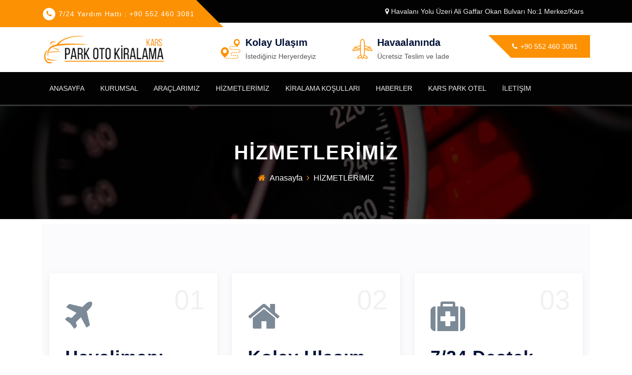

--- FILE ---
content_type: text/html
request_url: https://www.karsparkotokiralama.com/hizmetlerimiz.html
body_size: 8457
content:

<!DOCTYPE html>
<!--[if lte IE 8]><html lang="tr" class="ie8"><![endif]-->
<!--[if !IE]><!--><html lang="tr"><!--<![endif]-->
<html lang="tr-TR">
<head>
<meta charset="windows-1254">

<meta name="googlebot" content="index, follow">
<meta name="robots" content="all, index, follow">
<meta name="viewport" content="width=device-width, initial-scale=1, maximum-scale=1"/>
<meta name="description" content="Kars ilinde Rent A Car Kaskolu Yüksek Model Araçlarlarla Hizmet - Park Oto Kiralama"/>
<meta name="keywords" content="kars oto kiralama, kars rent a car, kars havalimanı oto kiralama"/>
<meta name="rating" content="General"/>
<meta name="googlebot" content="index, follow"/>
<meta name="robots" content="all, index, follow"/>
<meta name="distribution" content="Global"/>
<meta NAME="revisit-after" CONTENT="7 days"/>
       <link rel="icon" type="image/png" sizes="32x32" href="assets/img/favicon/favicon.png" />
       <!--Bootstrap css-->
       <link rel="stylesheet" href="assets/css/bootstrap.css" />
       <!--Font Awesome css-->
       <link rel="stylesheet" href="assets/css/font-awesome.min.css" />
       <!--Magnific css-->
       <link rel="stylesheet" href="assets/css/magnific-popup.css" />
       <!--Owl-Carousel css-->
       <link rel="stylesheet" href="assets/css/owl.carousel.min.css" />
       <link rel="stylesheet" href="assets/css/owl.theme.default.min.css" />
       <!--Animate css-->
       <link rel="stylesheet" href="assets/css/animate.min.css" />
       <!--Datepicker css-->
       <link rel="stylesheet" href="assets/css/jquery.datepicker.css" />
       <!--Nice Select css-->
       <link rel="stylesheet" href="assets/css/nice-select.css" />
       <!-- Lightgallery css -->
       <link rel="stylesheet" href="assets/css/lightgallery.min.css" />
       <!--ClockPicker css-->
       <link rel="stylesheet" href="assets/css/jquery-clockpicker.min.css" />
       <!--Slicknav css-->
       <link rel="stylesheet" href="assets/css/slicknav.min.css" />
       <!--Site Main Style css-->
       <link rel="stylesheet" href="assets/css/style.css" />
       <!--Responsive css-->
       <link rel="stylesheet" href="assets/css/responsive.css" />
         <link href="assets/sweetalert/sweetalert.css" rel="stylesheet">

	</head>


<body>



       <section class="gauto-header-top-area">
          <div class="container">
             <div class="row">
                <div class="col-md-6">
                   <div class="header-top-left">
                      <p><i class="fa fa-phone"></i> 7/24 Yardım Hattı :  +90 552 460 3081</p>
                   </div>
                </div>
                <div class="col-md-6">
                   <div class="header-top-right">
                      <a href="iletisim.html"><i class="fa fa-map-marker"></i> Havalanı Yolu Üzeri Ali Gaffar Okan Bulvarı No:1 Merkez/Kars</a>
 
                      
                   </div>
                </div>
             </div>
          </div>
       </section>


       <header class="gauto-main-header-area">
          <div class="container">
             <div class="row">
                <div class="col-md-3">
                   <div class="site-logo">
                      <a href="index.html">
                      <img src="assets/img/logo.png" alt="Kars Park Oto Kiralama - Havalimanı Oto Kiralama" />
                      </a>
                   </div>
                </div>
                <div class="col-lg-6 col-sm-9">
                   <div class="header-promo">
                   
                   
                   <div class="single-header-promo">
                         <div class="header-promo-icon">
                            <img src="assets/img/harita.png" alt="erzincan oto kiralama" />
                         </div>
                         <div class="header-promo-info">
                            <h3>Kolay Ulaşım </h3>
                            <p>İstediğiniz Heryerdeyiz </p>
                         </div>
                      </div>
                   
                   
                   
                   
                      <div class="single-header-promo">
                         <div class="header-promo-icon">
                            <img src="assets/img/havaalani.png" alt="erzincan havaalanı oto kiralama" />
                         </div>
                         <div class="header-promo-info">
                            <h3>Havaalanında</h3>
                            <p>Ücretsiz Teslim ve İade </p>
                         </div>
                      </div>
                      
                   </div>
                </div>
                <div class="col-lg-3">
                   <div class="header-action">
                      <a href="tel:+90 552 460 3081"><i class="fa fa-phone"></i> +90 552 460 3081 </a>
                   </div>
                </div>
             </div>
          </div>
       </header>


        <!-- Mainmenu Area Start -->
       <section class="gauto-mainmenu-area">
          <div class="container">
             <div class="row">
                <div class="col-lg-11">
                   <div class="mainmenu">
                      <nav>
                         <ul id="gauto_navigation">





<li><a  href="index.html">&nbsp;ANASAYFA</a>


</li>   

<li><a  href="kurumsal.html">&nbsp;KURUMSAL</a>


</li>   

<li><a  href="araclarimiz.html">&nbsp;ARAÇLARIMIZ</a>


</li>   

<li><a  href="hizmetlerimiz.html">&nbsp;HİZMETLERİMİZ</a>


</li>   

<li><a  href="kiralama-kosullari.html">&nbsp;KİRALAMA KOŞULLARI</a>


</li>   

<li><a  href="#">&nbsp;HABERLER</a>


                    <ul>

<li><a  href="neden-kars-oto-kiralama-s-19.html">Neden Kars Oto Kiralama</a>                 

<li><a  href="kars-oto-kiralama-s-20.html">Kars Oto Kiralama</a>                 

<li><a  href="guvenli-arac-kiralama-s-21.html">Güvenli Araç Kiralama</a>                 

<li><a  href="kars-havalimaninda-nasil-arac-kiralanir-s-16.html">Kars Havalimanında Nasıl Araç Kiralanır?</a>                 

<li><a  href="karsta-gezilecek-yerler-s-17.html">Karsta Gezilecek Yerler</a>                 

<li><a  href="dogu-ekspresi-ozel-oto-kiralama-s-18.html">Doğu Ekspresi Özel Oto Kiralama</a>                 


</ul>

</li>   

<li><a  href="kars-park-otel.html">&nbsp;KARS PARK OTEL</a>


</li>   

<li><a  href="iletisim.html">&nbsp;İLETİŞİM</a>


</li>   
	
 </li>    
 
                         </ul>
                      </nav>
                   </div>
                </div>
                
                
				<div class="col-lg-1 col-sm-12">
                   <div class="main-search-right">
                      <!-- Responsive Menu Start -->
                      <div class="gauto-responsive-menu"></div>
                   </div>
                </div>
                
                
             </div>
          </div>
       </section>
    

<title>HİZMETLERİMİZ - Kars Park Oto Kiralama - Havalimanı Oto Kiralama</title>
<section class="gauto-breadcromb-area section_70">
          <div class="container">
             <div class="row">
                <div class="col-md-12">
                   <div class="breadcromb-box">
                      <h3>HİZMETLERİMİZ </h3>
                      <ul>
                         <li><i class="fa fa-home"></i></li>
                         <li><a href="index.html">Anasayfa </a></li>
                         <li><i class="fa fa-angle-right"></i></li>
                         <li>HİZMETLERİMİZ </li>
                      </ul>
                   </div>
                </div>
             </div>
          </div>
       </section>



<section class="about-page-area">
          <div class="container">
             <div class="row">
                <div class="col-lg-12">
                   <div class="about-page-left">
                      <p><section class="gauto-service-area service-page-area section_70">
          <div class="container">

             <div class="row">
             
             
   <div class="col-md-4">
                   <div class="single-service">
                      <span class="service-number">01  </span>
                      <div class="service-icon">
                         <i class="fa fa-plane  fa-5x"></i>
                      </div>
                      <div class="service-text">
                         <a href="#">
                            <h3>Havalimanı</h3>
                         </a>
                         <p>Uçak saatinizi ekip arkadaşlarımıza bildirin siz uçaktan indiğinizde aracınız sizi bekliyor olsun. Araç tesliminizi de yine havalimanında yapabilirsiniz.</p>
                      </div>
                   </div>
                </div>          
             
             
             
                <div class="col-md-4">
                   <div class="single-service">
                      <span class="service-number">02  </span>
                      <div class="service-icon">
                        <i class="fa fa-home fa-5x"></i>
                      </div>
                      <div class="service-text">
                         <a href="#">
                            <h3>Kolay Ulaşım</h3>
                         </a>
                         <p>Aracınızı nereden teslim almak istersiniz ? Tercihi size bırakıyoruz. Rezervasyon yaparken tercihinizi ekip arkadaşlarımıza bildirebilirsiniz.</p>
                      </div>
                   </div>
                </div>
                <div class="col-md-4">
                   <div class="single-service">
                      <span class="service-number">03  </span>
                      <div class="service-icon">
                         <i class="fa fa-medkit fa-5x"></i>
                      </div>
                      <div class="service-text">
                         <a href="#">
                            <h3>7/24 Destek </h3>
                         </a>
                         <p>Yaşayabileceğiniz hertürlü problemi çözmek için 7/24 ulaşabileceğiniz ekip arkadaşlarımız yardıma hazır. İster Sms İster Whatsapp Hattımız 7/24 Açık.</p>
                      </div>
                   </div>
                </div>                
                
             </div>
             <div class="row">
             
             
             
             <div class="col-md-4">
                   <div class="single-service">
                      <span class="service-number">04  </span>
                      <div class="service-icon">
                         <i class="fa fa-snowflake-o fa-5x"></i>
                      </div>
                      <div class="service-text">
                         <a href="#">
                            <h3>Güvenlik</h3>
                         </a>
                         <p>Güvenliğiniz bizim için önemlidir. Mevsime uygun lastik tipi ve bakımlar ile araçlarımız sizleri bekliyor. Çocuklarınız güvenliği için ise çocuk koltuklarımız mevcuttur. </p>
                      </div>
                   </div>
                </div>
                
                

                <div class="col-md-4">
                   <div class="single-service">
                      <span class="service-number">05  </span>
                      <div class="service-icon">
                         <i class="fa fa-calendar fa-5x"></i>
                      </div>
                      <div class="service-text">
                         <a href="#">
                            <h3>Rezervasyon</h3>
                         </a>
                         <p>İster web sitemiz üzerinden, isterseniz telefon numaralarımızdan rezervasyon yaparak aracınızın sizin için hazırlanmasını bekleyebilirsiniz. </p>
                      </div>
                   </div>
                </div>
                <div class="col-md-4">
                   <div class="single-service">
                      <span class="service-number">06  </span>
                      <div class="service-icon">
                         <i class="fa fa-car fa-5x"></i>
                      </div>
                      <div class="service-text">
                         <a href="#">
                            <h3>Sınırsız Km.</h3>
                         </a>
                         <p>Araçlarımız rent a car kaskolu olup, konforunuz için araçlarımızın tüm bakımları zamanında ve yetkili servislerinde yapılmaktadır. </p>
                      </div>
                   </div>
                </div>
             </div>
          </div>
       </section></p>
                      
                   </div>
                </div>
                
             </div>
          </div>
       </section>



<footer class="gauto-footer-area">
          <div class="footer-top-area">
             <div class="container">
                <div class="row">
                   
                   <div class="col-lg-4">
                      <div class="single-footer quick_links">
                         <h3>Hızlı Erişim</h3>
                         <ul class="quick-links">

<li><a  href="index.html">&nbsp;ANASAYFA</a></li>   

<li><a  href="kurumsal.html">&nbsp;KURUMSAL</a></li>   

<li><a  href="araclarimiz.html">&nbsp;ARAÇLARIMIZ</a></li>   

<li><a  href="hizmetlerimiz.html">&nbsp;HİZMETLERİMİZ</a></li>   

<li><a  href="kiralama-kosullari.html">&nbsp;KİRALAMA KOŞULLARI</a></li>   

<li><a  href="#">&nbsp;HABERLER</a></li>   

<li><a  href="kars-park-otel.html">&nbsp;KARS PARK OTEL</a></li>   

<li><a  href="iletisim.html">&nbsp;İLETİŞİM</a></li>   
	
 </li> 
                         </ul>
                      </div>
                      
                   </div>
                   
                     <div class="col-lg-4">
                      <div class="single-footer quick_links">
                         <h3>Blog Sayfalarımız</h3>

                         <ul class="quick-links">

                    <ul>

<li><a  href="neden-kars-oto-kiralama-s-19.html">Neden Kars Oto Kiralama</a>                 

<li><a  href="kars-oto-kiralama-s-20.html">Kars Oto Kiralama</a>                 

<li><a  href="guvenli-arac-kiralama-s-21.html">Güvenli Araç Kiralama</a>                 

<li><a  href="kars-havalimaninda-nasil-arac-kiralanir-s-16.html">Kars Havalimanında Nasıl Araç Kiralanır?</a>                 

<li><a  href="karsta-gezilecek-yerler-s-17.html">Karsta Gezilecek Yerler</a>                 

<li><a  href="dogu-ekspresi-ozel-oto-kiralama-s-18.html">Doğu Ekspresi Özel Oto Kiralama</a>                 

                         </ul>
                      </div>
                      
                   </div>
                   
                   
                   <div class="col-lg-4">
                      <div class="footer-address">
                            <h3>Ofis </h3>
                            <p>Havalanı Yolu Üzeri Ali Gaffar Okan Bulvarı No:1 Merkez/Kars</p>
                            <ul>
                               <li>+90 552 460 3081  </li>
                               <li> </li>
                               <li>karsparkotokiralama@gmail.com</li>
                            </ul>
                         </div>
                   </div>
                </div>
             </div>
          </div>
          <div class="footer-bottom-area">
             <div class="container">
                <div class="row">
                   <div class="col-md-4">
                      <div class="copyright">
                         <p><i class="fa fa-laptop"></i> <a href="https://www.erzincanwebtasarim.com/">erzincan web tasarım</a></p>
                      </div>
                   </div>
                   <div class="col-md-3">Toplam Ziyaret : 151.313 kişi</div>
                   <div class="col-md-5">
Kars Park Oto Kiralama - Havalimanı Oto Kiralama - 2026 
                   </div>
                </div>
             </div>
          </div>
       </footer>
  
       <!--Jquery js-->
       <script src="assets/js/jquery.min.js"></script>
       <!-- Popper JS -->
       <script src="assets/js/popper.min.js"></script>
       <!--Bootstrap js-->
       <script src="assets/js/bootstrap.min.js"></script>
       <!--Owl-Carousel js-->
       <script src="assets/js/owl.carousel.min.js"></script>
       <!--Lightgallery js-->
       <script src="assets/js/lightgallery-all.js"></script>
       <script src="assets/js/custom_lightgallery.js"></script>
       <!--Slicknav js-->
       <script src="assets/js/jquery.slicknav.min.js"></script>
       <!--Magnific js-->
       <script src="assets/js/jquery.magnific-popup.min.js"></script>
       <!--Nice Select js-->
       <script src="assets/js/jquery.nice-select.min.js"></script>
       <!-- Datepicker JS -->
       <script src="assets/js/jquery.datepicker.min.js"></script>
       <!--ClockPicker JS-->
       <script src="assets/js/jquery-clockpicker.min.js"></script>
       <!--Main js-->
       <script src="assets/js/main.js"></script>
       
  
  <script type="text/javascript" src="assets/js/jquery.validate.min.js"></script>
   <script src="assets/sweetalert/sweetalert.min.js"></script>




<script>
	$().ready(function() {
		$("#rezervasyonform").validate({
			errorLabelContainerHata: $("#rezervasyonform div.error")
		});
	});
</script>





  <script type="text/javascript">
        function BuyukHarf(e) {
          var nesne = e.target ? e.target : e.srcElement;
            var basilantus = e.charCode == undefined ? e.keyCode : e.charCode;
            var str = String.fromCharCode(basilantus);
            if ((basilantus < 97 || basilantus > 122) && !isTRChar(basilantus))
                return true;
            if (basilantus == 105)
                str = '\u0130';
            if (nesne.createTextRange) {
                e.keyCode = str.toUpperCase().charCodeAt(0);
                return true;
            }
            else {
                var startpos = nesne.selectionStart;
                var endpos = nesne.selectionEnd;
                nesne.value = nesne.value.substr(0, startpos) + str.toUpperCase() + nesne.value.substr(endpos);
                nesne.setSelectionRange(startpos + 1, startpos + 1);
                return false;
            }
        }

        function isTRChar(key) {
            var trchar = [231, 246, 252, 287, 305, 351];
            for (var i = 0; i < trchar.length; i++) {
                if (trchar[i] == key)
                    return true;
            }
            return false;
        }

        function BuyukHarfBlur(e, clear) {
            var nesne = e.target ? e.target : e.srcElement;
            var val = nesne.value;
            val = val.replace(/i/g, "\u0130").replace(/^\s+|\s+$/g, "");
            if (clear) val = val.replace(/\s{2,}/g, " ");
            nesne.value = val.toUpperCase();
        }
        // --> End BuyukHarf()
        
        
        
function isNumberKey(evt) {
    var charCode = (evt.which) ? evt.which : event.keyCode;
    if (charCode > 31 && (charCode < 48 || charCode > 57))
        return false;
    return true;
}


 </script>  











<!-- Global site tag (gtag.js) - Google Analytics -->
<script async src="https://www.googletagmanager.com/gtag/js?id=UA-158782316-1"></script>
<script>
  window.dataLayer = window.dataLayer || [];
  function gtag(){dataLayer.push(arguments);}
  gtag('js', new Date());

  gtag('config', 'UA-158782316-1');
</script>



</body>
</html>


--- FILE ---
content_type: text/css
request_url: https://www.karsparkotokiralama.com/assets/css/style.css
body_size: 24419
content:


body {
	font-size: 14px;
	line-height: 26px;
	font-style: normal;
	color: #7c8a97;
	
	font-weight: 400;
	text-rendering: optimizelegibility;
	-moz-osx-font-smoothing: grayscale;
	-webkit-font-smoothing: antialiased;
}

html,
body {
	height: 100%;
}

img {
	max-width: 100%;
	height: auto
}

p {
	margin: 0
}

.no-pad-left {
	padding-left: 0
}

.no-pad-right {
	padding-right: 0
}

.no-pad-all {
	padding: 0
}

.fix {
	overflow: hidden
}

h1,
h2,
h3,
h4,
h5,
h6 {
	margin: 0;
	padding: 0;
}

a {
	-webkit-transition: all 0.4s ease 0s;
	transition: all 0.4s ease 0s;
	color: #6b739c
}

a:focus {
	text-decoration: none;
	outline: medium none;
	color: inherit
}

a:hover {
	color: inherit;
	text-decoration: none;
	color: inherit
}

input:focus,
textarea:focus,
button:focus,
select:focus {
	outline: medium none
}

:-moz-placeholder {
	color: #7c8a97;
	text-transform: capitalize;
}

::-moz-placeholder {
	color: #7c8a97;
	text-transform: capitalize;
}

:-ms-input-placeholder {
	color: #7c8a97;
	text-transform: capitalize;
}

::-webkit-input-placeholder {
	color: #7c8a97;
	text-transform: capitalize;
}

:-ms-select-placeholder {
	color: #7c8a97;
	text-transform: capitalize;
}

::-webkit-select-placeholder {
	color: #7c8a97;
	text-transform: capitalize;
}

:-ms-textarea-placeholder {
	color: #7c8a97;
	text-transform: capitalize;
}

::-webkit-textarea-placeholder {
	color: #7c8a97;
	text-transform: capitalize;
}

tbody,
tfoot,
thead,
tr,
th,
td {
	margin: 0;
	padding: 0;
	border: 0;
	font-size: 100%;
	font: inherit;
	vertical-align: baseline;
}

ul,
ol {
	margin: 0;
	padding: 0;
}

li {
	list-style-type: none;
}

.gauto-btn,
button.gauto-theme-btn {
	color: #fff;
	background: transparent;
	border-width: 2px;
	border-style: solid;
	border-color: #fd9104;
	position: relative;
	margin: 1em;
	display: inline-block;
	padding: 8px 15px;
	-webkit-transition: all 0.3s ease-in-out;
	transition: all 0.3s ease-in-out;
	text-align: center;
	font-weight: 500;
	text-transform: uppercase;
	letter-spacing: 1px;
}

.gauto-btn:before,
.gauto-btn:after,
button.gauto-theme-btn:before,
button.gauto-theme-btn:after {
	content: '';
	display: block;
	position: absolute;
	border-color: #fd9104;
	box-sizing: border-box;
	border-style: solid;
	width: 1em;
	height: 1em;
	-webkit-transition: all 0.3s ease-in-out;
	transition: all 0.3s ease-in-out;
}

.gauto-btn:before,
button.gauto-theme-btn:before {
	top: -6px;
	left: -6px;
	border-width: 2px 0 0 2px;
	z-index: 5;
}

.gauto-btn:after,
button.gauto-theme-btn:after {
	bottom: -6px;
	right: -6px;
	border-width: 0 2px 2px 0;
}

.gauto-btn:hover:before,
.gauto-btn:hover:after,
button.gauto-theme-btn:hover:before,
button.gauto-theme-btn:hover:after {
	width: calc(100% + 12px);
	height: calc(100% + 12px);
	border-color: #fd9104
}

.gauto-btn:hover,
button.gauto-theme-btn:hover {
	color: #fff;
	background-color: #fd9104;
	border-color: #fd9104
}

button.gauto-theme-btn {
	color: #fd9104;
	background: transparent;
	border-width: 2px;
	border-style: solid;
	border-color: #fd9104;
	position: relative;
	display: block;
	padding: 8px 15px;
	-webkit-transition: all 0.3s ease-in-out;
	transition: all 0.3s ease-in-out;
	text-align: center;
	font-weight: 500;
	text-transform: uppercase;
	letter-spacing: 1px;
	cursor: pointer;
	margin: 0;
	width: 100%
}

button.gauto-theme-btn:before,
button.gauto-theme-btn:after {
	content: '';
	display: block;
	position: absolute;
	border-color: #fd9104;
	box-sizing: border-box;
	border-style: solid;
	width: 1em;
	height: 1em;
	-webkit-transition: all 0.3s ease-in-out;
	transition: all 0.3s ease-in-out;
}

.gauto-btn:before,
button.gauto-theme-btn:before {
	top: -6px;
	left: -6px;
	border-width: 2px 0 0 2px;
	z-index: 5;
}

.gauto-btn:after,
button.gauto-theme-btn:after {
	bottom: -6px;
	right: -6px;
	border-width: 0 2px 2px 0;
}

button.gauto-theme-btn:hover:before,
button.gauto-theme-btn:hover:after {
	width: calc(100% + 12px);
	height: calc(100% + 12px);
	border-color: #fd9104
}

.gauto-btn:hover,
button.gauto-theme-btn:hover {
	color: #fff;
	background-color: #fd9104;
	border-color: #fd9104
}

.site-heading {
	margin-bottom: 30px;
	width: 60%;
	margin: 0 auto;
	text-align: center
}

.site-heading h4 {
	font-size: 20px;
	color: #fd9104;
	margin-bottom: 10px;
	display: block;
	font-weight: 500;
	text-transform: capitalize;
	font-family: "Rubik", sans-serif;
}

.site-heading h2 {
	font-size: 40px;
	color: #001238;
	letter-spacing: 1px;
	margin-bottom: 15px;
	-webkit-transition: all 0.4s ease 0s;
	transition: all 0.4s ease 0s;
	display: inline-block;
	text-transform: capitalize;
	font-family: "Poppins", sans-serif;
	font-weight: 600;
}

.section_100 {
	padding: 100px 0;
}

.section_70 {
	padding: 70px 0;
}

.section_50 {
	padding: 50px 0;
}

.section_15 {
	padding: 15px 0
}

.pad-right {
	padding-right: 0
}

.section_t_100 {
	padding-top: 100px
}

.section_b_70 {
	padding-bottom: 70px
}

.section_70 {
	padding: 70px 0
}

.section_b_80 {
	padding-bottom: 80px
}


/*================================================
03 - RESPONSIVE CSS
==================================================*/

.gauto-responsive-menu {
	display: none;
	position: absolute;
	right: 0;
	top: 15px;
	width: 100%;
	z-index: 999999;
}

.slicknav_nav a {
	font-size: 14px;
	margin: 0;
	text-transform: capitalize;
	-webkit-transition: all 0.4s ease 0s;
	transition: all 0.4s ease 0s;
	color: #000
}

.slicknav_menu {
	background: transparent;
}

.slicknav_menutxt {
	display: none !important;
}

.slicknav_arrow {
	float: right;
	color: #fd9104
}

.slicknav_nav a:hover {
	border-radius: 0;
}

.slicknav_nav .slicknav_row:hover {
	border-radius: 0
}

.slicknav_nav a:hover,
.slicknav_nav .slicknav_row:hover {
	background: #fd9104 none repeat scroll 0 0;
	color: #fff
}

.slicknav_nav a:hover .slicknav_arrow {
	color: #fff
}

.slicknav_nav a:hover a {
	color: #fff
}

.slicknav_nav li {
	border-bottom: 1px solid #ddd;
}

.slicknav_nav li.hide-desktop {
	border-bottom: 0px solid #ddd
}

.slicknav_nav li:last-child {
	border-bottom: 0px solid #ddd
}

.slicknav_nav {
	background: #fff none repeat scroll 0 0;
	border-top: 1px solid #fd9104;
	box-shadow: 0 0 25px rgba(0, 0, 0, 0.19)
}

.slicknav_btn {
	background-color: transparent !important;
	line-height: 0;
	margin-right: 0px;
	margin-top: -18px;
	float: left
}

.slicknav_menu .slicknav_icon {
	float: none !important;
	margin: 0
}

.slicknav_icon-bar {
	height: 3px !important;
	margin: 5px 0;
	width: 30px !important;
}

.slicknav_menu .slicknav_icon-bar {
	background-color: #fff;
}

.gauto-header-area.stick-top.sticky .slicknav_menu .slicknav_icon-bar,
.gauto-header-area.home-3-page .slicknav_menu .slicknav_icon-bar {
	background-color: #fff
}


/*================================================
04 - PAGINATION CSS
==================================================*/

.pagination-box-row {
	text-align: left;
}

.pagination-box-row p {
	display: inline-block;
	font-size: 15px;
	color: #444;
	margin-right: 15px
}

.pagination {
	margin-top: 50px;
	text-align: center;
	float: none;
	display: inline-block;
}

.pagination li {
	display: inline-block;
	margin-right: 5px
}

.pagination li:last-child {
	margin-right: 0
}

.pagination li a {
	display: block;
	width: 35px;
	height: 35px;
	font-size: 15px;
	line-height: 35px;
	border-radius: 5px;
	color: #111;
	font-weight: 500;
}

.pagination li.active a,
.pagination li a:hover {
	background: #101010 none repeat scroll 0 0;
	color: #fff
}


/*================================================
05 - BREADCROMB CSS
==================================================*/

.gauto-breadcromb-area {
	background: url(../img/breadcromb.jpg) no-repeat fixed 0 0/cover;
	position: relative;
	z-index: 1;
}

.gauto-breadcromb-area:after {
	position: absolute;
	content: "";
	top: 0;
	left: 0;
	width: 100%;
	height: 100%;
	background: rgba(0, 0, 0, 0.72) none repeat scroll 0 0;
	z-index: -1;
}

.breadcromb-box {
	text-align: center;
}

.breadcromb-box h3 {
	font-size: 40px;
	color: #fff;
	letter-spacing: 2px;
	margin-bottom: 15px;
	-webkit-transition: all 0.4s ease 0s;
	transition: all 0.4s ease 0s;
	display: inline-block;
	text-transform: uppercase;
	font-family: "Poppins", sans-serif;
	font-weight: 600;
}

.breadcromb-box li {
	display: inline-block;
	margin: 0 2px;
	color: #fff !important;
	font-size: 16px
}

.breadcromb-box li a {
	color: #fff
}

.breadcromb-box li i {
	color: #fd9104
}


/*================================================
06 - BTN TOP CSS
==================================================*/

.btntoTop:before {
	color: #fff;
content: "\f0aa";
	display: inline-block;
	font: 32px "FontAwesome";
	vertical-align: middle;
}

.btntoTop {
	background-color: #fd9104;
	border: 2px solid #fd9104;
	border-radius: 5px;
	bottom: 70px;
	cursor: pointer;
	height: 50px;
	line-height: 47px;
	opacity: 0;
	-ms-filter: "progid:DXImageTransform.Microsoft.Alpha(Opacity=0)";
	position: fixed;
	right: 20px;
	text-align: center;
	-webkit-transition: opacity 0.4s ease 0s;
	transition: opacity 0.4s ease 0s;
	width: 50px;
	z-index: 99999;
}

.btntoTop.active {
	opacity: 1;
	-ms-filter: "progid:DXImageTransform.Microsoft.Alpha(Opacity=100)";
	-webkit-transition: all 0.4s ease 0s;
	transition: all 0.4s ease 0s
}

.btntoTop.active:hover {
	background: #212121 none repeat scroll 0 0;
	border: 2px solid #cb2415;
	opacity: 0.8;
	-ms-filter: "progid:DXImageTransform.Microsoft.Alpha(Opacity=80)";
}

.btntoTop.active.btntoTop:hover:before {
	color: #fff;
}


/*================================================
07 - HEADER TOP CSS
==================================================*/

.gauto-header-top-area {
	background: #020202 none repeat scroll 0 0;
	color: #eee;
	margin-bottom: 10px
}

.header-top-left {
	position: relative;
	z-index: 1;
	padding: 10px 0;
}

.header-top-left:before {
	position: absolute;
	background: #fd9104 none repeat scroll 0 0;
	content: "";
	top: 0;
	right: 37%;
	width: 2030px;
	height: 120%;
	-webkit-transform: skewX(45deg);
	transform: skewX(45deg);
	z-index: -1;
}

.header-top-right {
	text-align: right;
	padding: 10px 0;
}

.header-top-left p {
	position: relative;
	top: 5px;
	font-size: 14px;
	color: #ffffff;
	font-weight: 500;
	text-transform: capitalize;
	letter-spacing: 1px;
}

.header-top-left p i {
	width: 25px;
	text-align: center;
	height: 25px;
	line-height: 25px;
	background: #fff none repeat scroll 0 0;
	color: #fd9104;
	border-radius: 50%;
	margin: 0 2px;
}

.header-top-right>.dropdown {
	display: inline-block;
}

.header-top-right>.dropdown button {
	background: transparent;
	color: #eee;
	border: medium none;
	padding: 0;
	cursor: pointer;
}

.header-top-right>.dropdown .dropdown-menu.show {
	border-radius: 0;
	border: medium none;
	background: #020202 none repeat scroll 0 0;
	color: #fff;
	margin: 0;
	left: auto !important;
	right: 0;
	padding: 0;
	min-width: 130px;
	-webkit-transition: all 0.4s ease 0s;
	transition: all 0.4s ease 0s
}

.header-top-right>.dropdown .dropdown-menu li {
	padding: 5px 10px;
	border-bottom: 1px solid #444;
	font-size: 14px;
	font-weight: 400;
	cursor: pointer
}

.header-top-right>.dropdown .dropdown-menu li:hover {
	background: #2e2e2e none repeat scroll 0 0;
}

.header-top-right>.dropdown .dropdown-menu li img {
	margin-right: 5px
}

.header-top-right>a {
	color: #eee;
	text-transform: capitalize;
	margin-right: 13px;
}


/*================================================
08 - MAIN HEADER CSS
==================================================*/

.gauto-main-header-area {
	padding: 15px 0;
}

.header-promo {
	display: -webkit-box;
	display: -ms-flexbox;
	display: flex;
	-webkit-box-pack: end;
	-ms-flex-pack: end;
	justify-content: end;
	-ms-flex-line-pack: center;
	align-content: center;
	-webkit-box-align: center;
	-ms-flex-align: center;
	align-items: center;
}

.single-header-promo {
	display: -webkit-box;
	display: -ms-flexbox;
	display: flex;
	-webkit-box-align: center;
	-ms-flex-align: center;
	align-items: center;
	-webkit-box-flex: 1;
	-ms-flex: 1;
	flex: 1;
	-webkit-box-pack: end;
	-ms-flex-pack: end;
	justify-content: flex-end;
}

.header-promo-icon {
	font-size: 45px;
	margin-right: 10px;
}

.header-promo-info {
	color: #555;
}

.header-promo-info h3 {
	font-size: 20px;
	line-height: 30px;
	color: #001238;
	font-weight: 600;
	font-family: "Poppins", sans-serif;
}

.header-action {
	text-align: right;
}

.header-action a {
	display: inline-block;
	text-align: center;
	padding: 10px 25px 10px 0px;
	background: #fd9104 none repeat scroll 0 0;
	color: #fff;
	text-transform: uppercase;
	font-weight: 500;
	position: relative;
	z-index: 1;
}

.header-action a:before {
	position: absolute;
	background: #fd9104 none repeat scroll 0 0;
	content: "";
	top: 0;
	left: -25px;
	width: 35%;
	height: 100%;
	-webkit-transform: skewX(45deg);
	transform: skewX(45deg);
	z-index: -1;
}

.header-action a i {
	margin-right: 2px
}


/*================================================
09 - MAINMENU CSS
==================================================*/

.gauto-mainmenu-area {
	background: #020202 none repeat scroll 0 0;
	border-bottom: 3px solid #363636
}

.mainmenu ul {
	text-align: left
}

.mainmenu ul li {
	display: inline-block;
	position: relative
}

.mainmenu ul li a {
	color: #eee;
	display: block;
	padding: 20px 12px;
	
	font-size: 14px;
	font-weight: 500
}

.mainmenu ul li:hover>a,
.mainmenu ul li.active>a {
	color: #fd9104
}

.mainmenu ul li ul {
	position: absolute;
	top: 120%;
	left: 0;
	width: 300px;
	background: #fff none repeat scroll 0 0;
	z-index: 99;
	visibility: hidden;
	opacity: 0;
	-ms-filter: "progid:DXImageTransform.Microsoft.Alpha(Opacity=0)";
	-webkit-transition: all 0.3s ease 0s;
	transition: all 0.3s ease 0s
}

.mainmenu ul li:hover ul {
	visibility: visible;
	opacity: 1;
	-ms-filter: "progid:DXImageTransform.Microsoft.Alpha(Opacity=100)";
	top: 100%
}

.mainmenu ul li ul li {
	display: block;
	border-bottom: 1px solid #eee;
}

.mainmenu ul li ul li:last-child {
	border-bottom: 0px solid #eee
}

.mainmenu ul li ul li a {
	color: #001238;
	padding: 10px 15px;
	display: block;
	font-size: 14px;
}

.mainmenu ul li ul li a:hover {
	padding-left: 20px
}

.main-search-right {
	display: -webkit-box;
	display: -ms-flexbox;
	display: flex;
	-ms-flex-line-pack: center;
	align-content: center;
	-webkit-box-align: center;
	-ms-flex-align: center;
	align-items: center;
	-webkit-box-pack: center;
	-ms-flex-pack: center;
	justify-content: center;
	margin-top: 13px
}

.header-cart-box #dropdownMenu1 {
	border: medium none;
	background: url(../img/icon-cart.png)no-repeat scroll 0 0;
	cursor: pointer;
}

.header-cart-box #dropdownMenu1>span {
	position: absolute;
	width: 18px;
	height: 18px;
	background: #fd9104 none repeat scroll 0 0;
	font-size: 10px;
	line-height: 20px;
	color: #fff;
	border-radius: 50%;
	right: -10px;
	top: -11px;
}

.cart-icon.dropdown-toggle:after {
	visibility: hidden !important
}

.search-box form {
	position: relative;
	background: #1a1a1a none repeat scroll 0 0;
	height: 40px;
	width: 100%;
	border-radius: 20px;
}

.search-box form input {
	position: absolute;
	left: 0;
	width: 100%;
	border: medium none;
	background: transparent;
	padding: 5px 10px;
	height: 100%;
	color: #eee
}

.search-box form button {
	position: absolute;
	right: 0;
	background: transparent;
	color: #eee;
	border: medium none;
	height: 100%;
	width: 22%;
	cursor: pointer;
}

.search-box {
	width: 100%;
	margin-left: 20px;
}

.dropdown-menu.cart-dropdown {
	left: auto;
	min-width: 320px;
	right: 0;
	padding: 20px;
	border-radius: 0 !important;
	top: 80px;
	margin-top: -1px
}

.login .dropdown {
	height: 80px;
	padding: 30px 0;
}

.header-cart-box .dropdown.show .cart-dropdown {
	left: auto !important;
	right: 0px !important;
	border-radius: 0px;
	padding: 20px 20px;
	min-width: 300px;
	margin-top: 45px;
	z-index: 99;
	box-shadow: 0px 0px 25px rgba(0, 0, 0, 0.15);
	border: 3px solid #ddd;
	-webkit-transform: translate3d(0px, 0px, 0px) !important;
	transform: translate3d(0px, 0px, 0px) !important;
}

.product-remove {
	float: right;
	font-size: 16px !important;
	color: #fd9104;
}

.cart-btn-pro-img {
	float: left;
	margin-bottom: 0;
	margin-right: 20px;
	width: 75px;
}

.cart-btn-pro-img>a {
	padding: 0 !important;
}

.cart-dropdown>ul.product_list>li {
	border-bottom: 1px solid #ddd;
	margin-bottom: 10px;
	padding-bottom: 10px;
}

.cart-btn-pro-cont h4,
.cart-btn-pro-cont h4 a {
	font-size: 17px;
	line-height: 30px;
	color: #001238;
	font-weight: 600;
	font-family: "Poppins", sans-serif;
	text-transform: capitalize;
}

.cart-btn-pro-cont p {
	color: #777;
	font-size: 14px;
}

.cart-btn-pro-cont span.price {
	color: #111;
	font-weight: 500;
}

.cart-subtotal p {
	color: #444;
	text-align: center;
	margin: 10px 0;
	font-size: 14px;
}

.cart-subtotal p span {
	color: #111;
	font-weight: 500;
	font-size: 16px
}

.cart-btn {
	text-align: center;
	background: #020202 none repeat scroll 0 0;
	position: relative;
	z-index: 1;
	overflow: hidden;
	width: 100%;
	margin: 15px auto 0;
	-webkit-transition: all 0.4s ease 0s;
	transition: all 0.4s ease 0s
}

.cart-btn a {
	display: inline-block;
	text-transform: uppercase;
	padding: 7px 15px;
	font-weight: 500;
	color: #fff;
	font-size: 14px;
}

.cart-btn:after {
	position: absolute;
	content: "";
	width: 66%;
	height: 100%;
	background: #fd9104 none repeat scroll 0 0;
	right: -36px;
	z-index: -1;
	-webkit-transform: skewX(40deg);
	transform: skewX(40deg);
	-webkit-transition: all 0.4s ease 0s;
	transition: all 0.4s ease 0s
}

.cart-btn:hover {
	background: #fd9104 none repeat scroll 0 0;
}

.cart-btn:hover:after {
	background: #020202 none repeat scroll 0 0;
}


/*================================================
10 - MAIN SLIDER CSS
==================================================*/

.gauto-slider-area {
	position: relative
}

.slide-item-1 {
	background: url(../img/slider-1.jpg);
}

.slide-item-2 {
	background: url(../img/slider-2.jpg);
}

.gauto-main-slide {
	background-color: #eee;
	background-position: center center;
	background-size: cover;
	height: 640px;
}

.slider-content-holder {
	width: 100%;
	text-align: center
}

.slider-text {
	width: 60%;
	text-align: left;
}

.gauto-main-caption {
	display: table;
	height: 100%;
	width: 100%;
	background: rgba(0, 0, 0, 0.50) none repeat scroll 0 0;
}

.gauto-caption-cell {
	display: table-cell;
	vertical-align: middle;
	text-align: left;
}

.slider-text h2 {
	color: #fff;
	font-size: 48px;
	font-weight: 500;
	text-shadow: 1px 1px 1px rgba(0, 0, 0, .04);
	
	letter-spacing: 3px;
	line-height: 1.2;
	margin-bottom: 20px;
	font-family: "Poppins", sans-serif;
}

.slider-text h2 span {
	color: #fff;
	font-style: italic;
	font-weight: 600
}

.slider-text p {
	color: #fff;
	font-size: 26px;
	letter-spacing: 2px;
	margin-bottom: 15px;
	text-transform: capitalize;
}

.gauto-slide .owl-nav>.owl-prev {
	visibility: hidden;
	-webkit-transition: all 0.2s cubic-bezier(.83, .8, .11, .64) 0s;
	transition: all 0.2s cubic-bezier(.83, .8, .11, .64) 0s;
	opacity: 0;
	-ms-filter: "progid:DXImageTransform.Microsoft.Alpha(Opacity=0)";
}

.gauto-slide:hover .owl-nav>.owl-prev {
	visibility: visible;
	opacity: 1;
	-ms-filter: "progid:DXImageTransform.Microsoft.Alpha(Opacity=100)";
	left: 30px
}

.gauto-slide .owl-nav>.owl-next {
	visibility: hidden;
	-webkit-transition: all 0.2s cubic-bezier(.83, .8, .11, .64) 0s;
	transition: all 0.2s cubic-bezier(.83, .8, .11, .64) 0s;
	opacity: 0;
	-ms-filter: "progid:DXImageTransform.Microsoft.Alpha(Opacity=0)";
}

.gauto-slide:hover .owl-nav>.owl-next {
	visibility: visible;
	opacity: 1;
	-ms-filter: "progid:DXImageTransform.Microsoft.Alpha(Opacity=100)";
	right: 30px
}

.gauto-slide .owl-prev {
	left: -30px;
	position: absolute;
	top: 45%;
}

.gauto-slide .owl-next {
	right: -30px;
	position: absolute;
	top: 45%;
}


/*================================================
11 - FIND AREA CSS
==================================================*/

.gauto-find-area {
	margin-top: -75px;
}

.find-box {
	background: #fff url(../img/find-box-bg.png) no-repeat scroll 0 0;
	padding: 30px;
	position: relative;
	z-index: 999;
	box-shadow: 3px 0 29px rgba(0, 0, 0, 0.26);
}

.find-text {
	margin-top: 32px;
}

.find-text h3 {
	color: #fff;
	font-size: 33px;
	font-weight: 600;
	text-transform: capitalize;
	font-family: "Poppins", sans-serif;
	line-height: 40px;
}

.find-form p input {
	width: 100%;
	border: 2px solid #f0f0ff;
	padding: 5px 10px;
	height: 45px;
	color: #111;
	-webkit-transition: all 0.4s ease 0s;
	transition: all 0.4s ease 0s
}

.find-form p input:focus {
	border: 2px solid #fd9104
}

.find-form .nice-select {
	width: 100%;
	border: 2px solid #f0f0ff;
	height: 45px;
	-webkit-transition: all 0.4s ease 0s;
	transition: all 0.4s ease 0s;
	border-radius: 0
}

.find-form .nice-select .list {
	top: 100%;
	left: 0px;
	margin: 0px;
	min-width: 100%;
	border-radius: 0px;
}

.find-form form p {
	margin: 15px 0;
}

.datepicker {
	z-index: 9999
}

.datepicker {
	border: 2px solid #f0f0ff;
	margin-top: -5px;
}

.datepicker .cell.day.selected,
.datepicker .cell.month.selected,
.datepicker .cell.year.selected,
.datepicker .cell.decade.selected {
	background: #ca3d26 none repeat scroll 0 0;
	color: #fff;
}

.datepicker .cell.day:hover,
.datepicker .cell.month:hover,
.datepicker .cell.year:hover,
.datepicker .cell.decade:hover {
	background: #ca3d26 none repeat scroll 0 0;
	color: #fff;
}

.popover.clockpicker-popover.bottom.clockpicker-align-left {
	border: 2px solid #f0f0ff;
}

.text-primary,
.clockpicker-popover .popover-title {
	color: #ef4836;
}

.datepicker .row.header a {
	margin: 0 3px;
	cursor: pointer;
	display: block;
	text-align: center;
	width: 100%;
}

.datepicker .day {
	font-size: 14px;
	text-align: center
}

.popover-title span {
	color: #ef4836
}

.popover-title .text-primary {
	color: #111 !important
}

.clockpicker input {
	font-size: 14px;
	color: #7c8a97
}

.clockpicker input:focus {
	box-shadow: 0 0 0 rgba(0, 123, 255, 0.25);
	border: 2px solid #f0f0ff;
	border-radius: 0
}


/*================================================
12 - ABOUT AREA CSS
==================================================*/

.about-left h4 {
	font-size: 20px;
	color: #fd9104;
	margin-bottom: 10px;
	display: block;
	font-weight: 500;
	text-transform: capitalize;
	font-family: "Rubik", sans-serif
}

.about-left h2 {
	font-size: 40px;
	color: #001238;
	letter-spacing: 1px;
	margin-bottom: 15px;
	-webkit-transition: all 0.4s ease 0s;
	transition: all 0.4s ease 0s;
	display: inline-block;
	text-transform: capitalize;
	font-family: "Poppins", sans-serif;
	font-weight: 600;
}

.about-list ul {
	-webkit-columns: 2;
	-moz-columns: 2;
	columns: 2;
	margin-top: 10px;
}

.about-list ul li {
	margin: 5px 0
}

.about-list ul li i {
	margin-right: 7px;
	width: 20px;
	height: 20px;
	text-align: center;
	border-radius: 2px;
	background: #fd9104 none repeat scroll 0 0;
	color: #fff;
	line-height: 20px;
	font-size: 12px;
}

.about-signature {
	display: -webkit-box;
	display: -ms-flexbox;
	display: flex;
	-ms-flex-line-pack: center;
	align-content: center;
	-webkit-box-align: center;
	-ms-flex-align: center;
	align-items: center;
	margin-top: 20px;
}

.signature-left {
	width: 190px;
	margin-right: 10px;
	padding-right: 10px;
	border-right: 3px solid #f0f0ff;
}

.signature-right h3 {
	font-family: "Poppins", sans-serif;
	font-weight: 600;
	color: #001238;
	font-size: 20px;
	text-transform: capitalize;
	margin-bottom: 5px;
}

.about-right {
	margin-top: 30px;
}


/*================================================
13 - SERVICE AREA CSS
==================================================*/

.gauto-service-area {
	background: #fbfbfd none repeat scroll 0 0;
	padding-bottom: 105px
}

.service-page-area {
	padding-bottom: 70px
}

.single-service {
	padding: 50px 30px;
	background: #fff none repeat scroll 0 0;
	border: 2px solid #fff;
	-webkit-transition: all 0.4s ease 0s;
	transition: all 0.4s ease 0s;
	position: relative;
	box-shadow: 0px 3px 14px 0px rgba(0, 11, 40, 0.06);
	margin: 30px 5px 5px 5px;
}
.service-page-area .single-service{
	margin: 30px 0 0 0;
}

.service-number {
	font-size: 55px;
	position: absolute;
	top: 25px;
	right: 25px;
	width: 60px;
	height: 55px;
	font-weight: 500;
	line-height: 55px;
	color: rgba(35, 61, 92, 0.07);
	border-radius: 0 0 0 10px;
	z-index: 1;
	-webkit-transition: all 0.3s;
	transition: all 0.3s;
}

.service-icon {
	width: 60px;
}

.service-text {
	margin-top: 25px;
}

.service-text h3 {
	font-size: 21px;
	color: #001238;
	letter-spacing: 1px;
	margin-bottom: 15px;
	-webkit-transition: all 0.4s ease 0s;
	transition: all 0.4s ease 0s;
	display: inline-block;
	text-transform: capitalize;
	font-family: "Poppins", sans-serif;
	font-weight: 600;
}

.service-text a {
	color: #001238
}

.service-text a:hover,
.service-text h3:hover {
	color: #fd9104
}

.service-slider .owl-dots {
	text-align: center;
	position: absolute;
	width: 100%;
	bottom: -40px
}

.service-slider .owl-dots .owl-dot {
	display: inline-block;
}

.service-slider .owl-dots .owl-dot span {
	-webkit-backface-visibility: visible;
	backface-visibility: visible;
	background: #020202 none repeat scroll 0 0;
	border-radius: 0;
	display: block;
	height: 12px;
	margin: 5px 3px 0;
	-webkit-transition: all 0.4s ease 0s;
	transition: all 0.4s ease 0s;
	width: 7px;
}

.service-slider .owl-dots .owl-dot.active span,
.service-slider .owl-dots .owl-dot:hover span {
	background: #fd9104 none repeat scroll 0 0;
}


/*================================================
14 - PROMO AREA CSS
==================================================*/

.gauto-promo-area {
	position: relative;
	background: url(../img/promo_bg.jpg) no-repeat fixed 0 0/cover;
	z-index: 1;
}

.gauto-promo-area:after {
	position: absolute;
	content: "";
	top: 0;
	right: 0;
	width: 100%;
	height: 100%;
	background: rgba(0, 0, 0, 0.8) none repeat scroll 0 0;
	z-index: -1;
}

.promo-box-left {
	position: relative;
	z-index: 1;
	padding-top: 70px;
	padding-bottom: 50px;
}

.promo-box-right {
	padding: 72px 0
}

.promo-box-left:after {
	position: absolute;
	background: #fd9104 none repeat scroll 0 0;
	content: "";
	top: 0;
	right: 55%;
	width: 2030px;
	height: 100%;
	-webkit-transform: skewX(45deg);
	transform: skewX(45deg);
	z-index: -1;
}

.promo-box-left:before {
	position: absolute;
	background: #fff none repeat scroll 0 0;
	content: "";
	top: 0;
	right: 43%;
	width: 70px;
	height: 100%;
	-webkit-transform: skewX(45deg);
	transform: skewX(45deg);
	z-index: -1;
}

.promo-box-right h3 {
	font-size: 34px;
	color: #fff;
	letter-spacing: 1px;
	margin-bottom: 15px;
	-webkit-transition: all 0.4s ease 0s;
	transition: all 0.4s ease 0s;
	display: inline-block;
	text-transform: capitalize;
	font-family: "Poppins", sans-serif;
	font-weight: 600;
	line-height: 50px;
}


/*================================================
15 - HOT OFFERS AREA CSS
==================================================*/

#offerTab {
	text-align: center;
	width: 100%;
	display: block;
	border: medium none;
	margin: 30px 0
}

#offerTab li {
	display: inline-block;
	margin: 0 5px;
}

.nav-tabs .nav-link.active,
.nav-tabs .nav-item.show .nav-link {
	border: medium none
}

.nav-tabs .nav-link:hover,
.nav-tabs .nav-link:focus {
	border: medium none
}

.nav-tabs .nav-link {
	border: medium none
}

#offerTab li.nav-item a.nav-link,
#offerTab li.nav-item a.nav-link.active {
	display: inline-block;
	text-transform: uppercase;
	padding: 7px 25px;
	font-weight: 500;
	color: #fff;
	font-size: 14px;
	position: relative;
	z-index: 1;
}

#offerTab li.nav-item a.nav-link:after {
	position: absolute;
	content: "";
	top: 0;
	width: 100%;
	height: 100%;
	left: 0;
	background: #020202 none repeat scroll 0 0;
	z-index: -1;
	-webkit-transform: skew(40deg);
	transform: skew(40deg);
	-webkit-transition: all 0.3s ease 0s;
	transition: all 0.3s ease 0s
}

#offerTab li.nav-item a.nav-link:hover:after {
	background: #fd9104 none repeat scroll 0 0;
	-webkit-transform: skew(-40deg);
	transform: skew(-40deg);
}

#offerTab li.nav-item a.nav-link.active:after {
	position: absolute;
	content: "";
	top: 0;
	width: 100%;
	height: 100%;
	left: 0;
	z-index: -1;
	-webkit-transition: all 0.3s ease 0s;
	transition: all 0.3s ease 0s;
	background: #fd9104 none repeat scroll 0 0;
	-webkit-transform: skew(-40deg);
	transform: skew(-40deg);
}

.single-offers {
	text-align: center;
	padding: 20px;
	border: 3px solid #f0f0ff;
	margin-top: 30px;
}

.offer-image {
	width: 235px;
	margin: 0 auto;
	display: block;
}

.offer-image img {
	width: 100%;
}

.offer-text {
	margin-top: 20px
}

.offer-text h3 {
	font-size: 23px;
	color: #001238;
	letter-spacing: 1px;
	margin-bottom: 10px;
	-webkit-transition: all 0.4s ease 0s;
	transition: all 0.4s ease 0s;
	display: inline-block;
	text-transform: capitalize;
	font-family: "Poppins", sans-serif;
	font-weight: 600;
}

.offer-text h4 {
	color: #020202;
	font-size: 18px;
	text-transform: capitalize;
	margin-top: 8px;
}

.offer-text h4 span {
	text-transform: capitalize;
	color: #fd9104;
	font-size: 16px;
}

.offer-action {
	text-align: center;
	background: #020202 none repeat scroll 0 0;
	position: relative;
	z-index: 1;
	overflow: hidden;
	width: 100%;
	margin: 25px auto 0;
	-webkit-transition: all 0.4s ease 0s;
	transition: all 0.4s ease 0s;
}

.offer-action a {
	display: inline-block;
	text-transform: uppercase;
	padding: 7px 15px;
	font-weight: 500;
	color: #fff;
	font-size: 14px;
	width: 47%;
}

.offer-action:after {
	position: absolute;
	content: "";
	width: 66%;
	height: 100%;
	background: #fd9104 none repeat scroll 0 0;
	right: -36px;
	z-index: -1;
	-webkit-transform: skewX(40deg);
	transform: skewX(40deg);
	-webkit-transition: all 0.4s ease 0s;
	transition: all 0.4s ease 0s;
}

.offer-action:hover {
	background: #fd9104 none repeat scroll 0 0;
}

.offer-action:hover:after {
	background: #020202 none repeat scroll 0 0;
}

.offer-text ul {
	text-align: center;
	margin-top: 10px;
}

.offer-text ul li {
	display: inline-block;
	font-size: 14px;
	margin: 0 3px;
}

.offer-text ul li i {
	margin-right: 5px;
	color: #fd9104
}


/*================================================
16 - TESTIMONIAL AREA CSS
==================================================*/

.gauto-testimonial-area {
	position: relative;
	background: url(../img/promo_bg.jpg) no-repeat fixed 0 0/cover;
	z-index: 1;
	padding-bottom: 100px
}

.gauto-testimonial-area:after {
	position: absolute;
	content: "";
	top: 0;
	right: 0;
	width: 100%;
	height: 100%;
	background: rgba(0, 0, 0, 0.8) none repeat scroll 0 0;
	z-index: -1;
}

.gauto-testimonial-area .site-heading h2 {
	color: #fff
}

.single-testimonial {
	background: #fff none repeat scroll 0 0;
	padding: 30px;
	margin-top: 30px
}

.testimonial-text {
	position: relative;
}

.testimonial-text:after {
	position: absolute;
	content: "\f10e";
	color: #001238;
	font-size: 80px;
	font-family: Fontawesome;
	top: 34%;
	left: 35%;
	opacity: 0.1;
	-ms-filter: "progid:DXImageTransform.Microsoft.Alpha(Opacity=10)";
}

.testimonial-meta {
	margin-top: 30px;
}

.client-image {
	width: 60px;
	height: 60px;
	margin-right: 20px;
	float: left;
}

.client-image img {
	width: 100% !important;
	height: 100% !important;
	border-radius: 50%;
}

.client-info h3 {
	font-family: "Poppins", sans-serif;
	font-weight: 600;
	color: #001238;
	font-size: 20px;
	text-transform: capitalize;
	margin-bottom: 5px;
}

.client-info {
	overflow: hidden;
}

.client-info p {
	color: #fd9104;
}

.testimonial-slider .owl-dots {
	text-align: center;
	position: absolute;
	width: 100%;
	bottom: -40px
}

.testimonial-slider .owl-dots .owl-dot {
	display: inline-block;
}

.testimonial-slider .owl-dots .owl-dot span {
	-webkit-backface-visibility: visible;
	backface-visibility: visible;
	background: #fff none repeat scroll 0 0;
	border-radius: 0;
	display: block;
	height: 12px;
	margin: 5px 3px 0;
	-webkit-transition: all 0.4s ease 0s;
	transition: all 0.4s ease 0s;
	width: 7px;
}

.testimonial-slider .owl-dots .owl-dot.active span,
.testimonial-slider .owl-dots .owl-dot:hover span {
	background: #fd9104 none repeat scroll 0 0;
}


/*================================================
17 - DRIVER AREA CSS
==================================================*/

.gauto-driver-area {
	padding-bottom: 70px;
}

.single-driver {
	margin-top: 30px
}

.driver-img-details img {
	width: 100%
}

.driver-image {
	position: relative;
	overflow: hidden;
}

.driver-image img {
	width: 100%
}

.driver-image .hover {
	position: absolute;
	right: 0px;
	top: 20px;
	z-index: 111
}

.driver-image .hover .social-icon li+li {
	margin-top: 10px;
	display: block
}

.driver-image .hover .social-icon li a {
	display: block;
	width: 40px;
	height: 40px;
	text-align: center;
	line-height: 40px;
	background-color: #fd9104;
	border-radius: 50%;
	color: #fff;
	font-size: 14px;
	-webkit-transition: all 0.3s ease-in;
	transition: all 0.3s ease-in;
}

.driver-image .hover .social-icon li a:hover {
	background-color: #001238
}

.driver-image .hover .social-icon li:nth-child(1) {
	position: absolute;
	top: 20px;
	-webkit-transform: translateX(80px);
	transform: translateX(80px);
	-webkit-transition: transform 500ms;
	-webkit-transition: -webkit-transform 500ms;
	transition: -webkit-transform 500ms;
	transition: transform 500ms;
	transition: transform 500ms, -webkit-transform 500ms;
	-webkit-transition-delay: 100ms;
	transition-delay: 100ms;
}

.driver-image .hover .social-icon li:nth-child(2) {
	position: absolute;
	top: 60px;
	-webkit-transform: translateX(80px);
	transform: translateX(80px);
	-webkit-transition: transform 500ms;
	-webkit-transition: -webkit-transform 500ms;
	transition: -webkit-transform 500ms;
	transition: transform 500ms;
	transition: transform 500ms, -webkit-transform 500ms;
	-webkit-transition-delay: 200ms;
	transition-delay: 200ms;
}

.driver-image .hover .social-icon li:nth-child(3) {
	position: absolute;
	top: 110px;
	-webkit-transform: translateX(80px);
	transform: translateX(80px);
	-webkit-transition: transform 500ms;
	-webkit-transition: -webkit-transform 500ms;
	transition: -webkit-transform 500ms;
	transition: transform 500ms;
	transition: transform 500ms, -webkit-transform 500ms;
	-webkit-transition-delay: 300ms;
	transition-delay: 300ms;
}

.driver-image .hover .social-icon li:nth-child(4) {
	position: absolute;
	top: 160px;
	-webkit-transform: translateX(80px);
	transform: translateX(80px);
	-webkit-transition: transform 500ms;
	-webkit-transition: -webkit-transform 500ms;
	transition: -webkit-transform 500ms;
	transition: transform 500ms;
	transition: transform 500ms, -webkit-transform 500ms;
	-webkit-transition-delay: 400ms;
	transition-delay: 400ms;
}

.single-driver:hover .driver-image .hover .social-icon li:nth-child(1) {
	-webkit-transform: translateX(-60px);
	transform: translateX(-60px);
}

.single-driver:hover .driver-image .hover .social-icon li:nth-child(2) {
	-webkit-transform: translateX(-60px);
	transform: translateX(-60px);
}

.single-driver:hover .driver-image .hover .social-icon li:nth-child(3) {
	-webkit-transform: translateX(-60px);
	transform: translateX(-60px);
}

.single-driver:hover .driver-image .hover .social-icon li:nth-child(4) {
	-webkit-transform: translateX(-60px);
	transform: translateX(-60px);
}

.driver-image {
	position: relative
}

.driver-image:after {
	position: absolute;
	content: "";
	top: 0;
	left: 0;
	height: 100%;
	width: 100%;
	background: #000 none repeat scroll 0 0;
	opacity: 0.1;
	-ms-filter: "progid:DXImageTransform.Microsoft.Alpha(Opacity=10)"
}

.driver-text {
	text-align: center;
	box-shadow: 0 1px 5px 0 rgba(0, 0, 0, .11);
	padding: 30px 15px;
}

.driver-text h3 {
	font-size: 22px;
	color: #001238;
	letter-spacing: 1px;
	margin-bottom: 5px;
	-webkit-transition: all 0.4s ease 0s;
	transition: all 0.4s ease 0s;
	display: inline-block;
	text-transform: capitalize;
	font-family: "Poppins", sans-serif;
	font-weight: 600;
}

.driver-text a {
	color: #001238
}

.driver-text a h3:hover {
	color: #fd9104
}

.driver_page .pagination-box-row {
	text-align: center;
}

.load-more {
	text-align: center;
	margin-top: 20px
}

.load-more a.gauto-btn {
	color: #fd9104;
	margin-bottom: 0
}

.load-more a.gauto-btn:hover {
	color: #fff
}


/*================================================
18 - CALL AREA CSS
==================================================*/

.call-box {
	background: url(../img/footer-bg.jpg)no-repeat scroll 0 0/cover;
	text-align: center;
	border-radius: 5px;
	position: relative;
	padding: 50px 0;
	z-index: 1
}

.call-box-inner {
	width: 70%;
	margin: 0 auto;
}

.call-box:after {
	position: absolute;
	content: "";
	top: 0;
	left: 0;
	width: 100%;
	height: 100%;
	background: rgba(0, 0, 0, 0.8) none repeat scroll 0 0;
	z-index: -1;
	border-radius: 5px
}

.call-box h2 {
	font-size: 40px;
	color: #fff;
	letter-spacing: 1px;
	margin-bottom: 15px;
	-webkit-transition: all 0.4s ease 0s;
	transition: all 0.4s ease 0s;
	display: inline-block;
	text-transform: capitalize;
	font-family: "Poppins", sans-serif;
	font-weight: 500;
	line-height: 50px;
}

.call-box h2 span {
	color: #fd9104
}

.call-box-inner p {
	color: #b6b6b6;
}

.call-number {
	display: -webkit-box;
	display: -ms-flexbox;
	display: flex;
	-webkit-box-pack: center;
	-ms-flex-pack: center;
	justify-content: center;
	margin-top: 30px;
	-ms-flex-line-pack: center;
	align-content: center;
	-webkit-box-align: center;
	-ms-flex-align: center;
	align-items: center;
}

.call-icon {
	font-size: 50px;
	margin-right: 30px;
	color: #fff;
}

.call-text {
	text-align: left;
}

.call-text p {
	text-transform: capitalize;
	color: #e04639;
	font-size: 17px;
	margin-bottom: 5px;
}

.call-text h4 {
	color: #eee;
	font-size: 20px;
	letter-spacing: 2px
}

.call-text h4 a {
	color: #eee
}


/*================================================
19 - BLOG AREA CSS
==================================================*/

.single-blog {
	border: 3px solid #f0f0ff;
	margin-top: 30px
}

.blog-text {
	padding: 15px 20px;
}

.blog-text h3 {
	font-size: 18px;
	color: #001238;
	letter-spacing: 1px;
	margin-bottom: 15px;
	-webkit-transition: all 0.4s ease 0s;
	transition: all 0.4s ease 0s;
	display: inline-block;
	text-transform: capitalize;
	font-family: "Poppins", sans-serif;
	font-weight: 600;
}

.blog-text h3 a {
	color: #001238;
}

.blog-text h3 a:hover {
	color: #fd9104
}

.blog-meta-home {
	padding-top: 15px;
	border-top: 3px solid #f0f0ff;
}

.blog-image img {
	width: 100%
}

.blog-meta-home {
	padding-top: 15px;
	border-top: 3px solid #f0f0ff;
	display: -webkit-box;
	display: -ms-flexbox;
	display: flex;
	-webkit-box-pack: center;
	-ms-flex-pack: center;
	justify-content: center;
	-ms-flex-line-pack: center;
	align-content: center;
	-webkit-box-align: center;
	-ms-flex-align: center;
	align-items: center;
}

.blog-meta-left {
	display: -webkit-box;
	display: -ms-flexbox;
	display: flex;
	-webkit-box-flex: 1;
	-ms-flex: 1;
	flex: 1;
}

.blog-meta-right {
	display: -webkit-box;
	display: -ms-flexbox;
	display: flex;
	-webkit-box-flex: 1;
	-ms-flex: 1;
	flex: 1;
	-webkit-box-pack: end;
	-ms-flex-pack: end;
	justify-content: end;
}

.blog-meta-right p {
	margin-left: 15px;
}

.blog-meta-right p i {
	margin-right: 5px;
	color: #fd9104
}

.gauto-blog-page-area {
	padding-top: 40px
}

.blog-page-left .blog-text h3 {
	font-size: 24px
}

.blog-text ul {
	margin-bottom: 20px;
}

.blog-text ul li {
	display: inline-block;
	margin-right: 10px;
}

.blog-text ul li i {
	margin-right: 5px;
	color: #fd9104;
}

.blog-text ul li a {
	color: #111;
}

.blog-text a.gauto-btn {
	color: #fd9104
}

.blog-text a.gauto-btn:hover {
	color: #fff;
}

.blog-text a.gauto-btn {
	color: #fd9104;
	margin: 20px 0 0 0;
}

.blog-page-right .sidebar-widget {
	margin-top: 30px;
	margin-bottom: 0
}

.blog-page-right .recent-text h4 {
	font-size: 14px;
	line-height: 22px;
	margin-bottom: 1px;
}


/*================================================
20 - FOOTER AREA CSS
==================================================*/

.footer-top-area {
	padding: 50px 0;
	background: url(../img/footer-bg.jpg)no-repeat scroll 0 0/cover;
	position: relative;
	z-index: 1;
}

.footer-top-area:after {
	position: absolute;
	content: "";
	top: 0;
	left: 0;
	width: 100%;
	height: 100%;
	background: rgba(0, 0, 0, 0.90);
	z-index: -1;
}

.single-footer {
	clear: both;
	color: #aaaeb1
}

.quick-links {
	float: left;
	
}

.footer-logo {
	margin-bottom: 15px;
}

.single-footer h3,
.footer-address h3 {
	font-size: 17px;
	color: #eee;
	letter-spacing: 1px;
	margin-bottom: 30px;
	-webkit-transition: all 0.4s ease 0s;
	transition: all 0.4s ease 0s;
	display: block;
	text-transform: uppercase;
	font-family: "Poppins", sans-serif;
	font-weight: 600;
	position: relative;
}

.single-footer>h3:after,
.footer-address>h3:after {
	position: absolute;
	content: "";
	bottom: -13px;
	width: 18%;
	height: 2px;
	background: #fd9104;
	left: 0;
}

.quick_links {
	overflow: hidden
}

.quick-links li a {
	color: #aaaeb1;
}

.quick-links li a:hover {
	color: #fff;
}

.footer-address {

}

.newsletter_box {
	margin-top: 30px
}

.newsletter_box form {
	width: 230px;
	height: 40px;
	background: #222;
	position: relative;
	border-radius: 5px
}

.newsletter_box form input {
	position: absolute;
	top: 0;
	left: 0;
	width: 100%;
	background: #272727;
	height: 100%;
	border: medium none;
	padding: 5px 10px;
	color: #eee;
	border-radius: 5px
}

.newsletter_box form button {
	position: absolute;
	border: medium none;
	background: transparent;
	right: 10px;
	height: 100%;
	color: #fd9104;
	cursor: pointer;
}

.footer-post-image {
	width: 70px;
	float: left;
	margin-right: 10px;
}

.footer-post-image img {
	width: 100%;
	height: 100%;
	border-radius: 5px
}

.footer-post-text {
	overflow: hidden;
}

.single-footer-post {
	clear: both;
	margin-bottom: 15px;
	overflow: hidden;
}

.footer-post-text h3 {
	color: #eee;
	font-size: 14px;
	margin-bottom: 5px;
	text-transform: capitalize;
	line-height: 23px;
	font-weight: normal;
}

.footer-post-text h3 a {
	color: #aaaeb1
}

.footer-post-text h3 a:hover {
	color: #eee
}

.footer-post-text p {
	color: #e97369;
	font-style: italic;
	font-size: 13px;
}

.footer-bottom-area {
	padding: 20px 0;
	background: #020202;
	border-top: 1px solid #333;
}

.copyright p {
	color: #aaa;
	font-size: 14px;
	text-transform: capitalize;
}

.copyright p i {
	color: #fd9104;
	margin: 0 2px;
}

.copyright p a {
	color: #aaa
}

.footer-social ul {
	text-align: right;
}

.footer-social ul li {
	display: inline-block;
	margin-left: 10px;
}

.footer-social ul li a {
	display: block;
	color: #eee;
	font-size: 14px;
}


/*================================================
21 - ABOUT PAGE CSS
==================================================*/

.about-page-left h4 {
	font-size: 20px;
	color: #fd9104;
	margin-bottom: 10px;
	display: block;
	font-weight: 500;
	text-transform: capitalize;
	font-family: "Rubik", sans-serif;
}

.about-page-left h3 {
	font-size: 36px;
	color: #001238;
	letter-spacing: 1px;
	margin-bottom: 15px;
	-webkit-transition: all 0.4s ease 0s;
	transition: all 0.4s ease 0s;
	display: inline-block;
	text-transform: capitalize;
	font-family: "Poppins", sans-serif;
	font-weight: 600;
	line-height: 45px;
}

.about-page-left p span {
	color: #111;
	text-transform: capitalize;
}

.about-page-left p {
	margin: 0 0 10px
}

.about-page-call {
	display: -webkit-box;
	display: -ms-flexbox;
	display: flex;
	margin-top: 30px;
	-ms-flex-line-pack: center;
	align-content: center;
	-webkit-box-align: center;
	-ms-flex-align: center;
	align-items: center;
}

.page-call-icon {
	font-size: 50px;
	margin-right: 30px;
	color: #fd9104;
}

.call-info p {
	text-transform: capitalize;
	color: #fd9104;
	font-size: 17px;
	margin-bottom: 5px;
}

.call-info h4 {
	color: #001238;
	font-size: 20px;
	letter-spacing: 2px;
}

.call-info h4 a {
	color: #001238;
}

.about-promo-text {
	text-align: center;
	width: 55%;
	margin: 0 auto;
}

.gauto-about-promo {
	padding-bottom: 50px;
	background: #fbfbfd none repeat scroll 0 0
}

.about-promo-text h3 {
	font-size: 36px;
	color: #001238;
	letter-spacing: 1px;
	margin-bottom: 15px;
	-webkit-transition: all 0.4s ease 0s;
	transition: all 0.4s ease 0s;
	display: inline-block;
	text-transform: capitalize;
	font-family: "Poppins", sans-serif;
	font-weight: 600;
	line-height: 45px;
}

.about-promo-text h3 span {
	color: #fd9104
}

.about-promo-image {
	margin-top: 30px;
}


/*================================================
22 - SERVICE DETAILS CSS
==================================================*/

.sidebar-widget {
	margin-bottom: 30px
}

.sidebar-widget:last-child {
	margin-bottom: 0
}

.service-menu {
	padding: 15px;
	background: #f4f4f5 none repeat scroll 0 0;
}

.service-menu li {
	margin-bottom: 5px;
}

.service-menu li:last-child {
	margin-bottom: 0
}

.service-menu li a {
	display: block;
	padding: 10px 20px;
	background: #fff none repeat scroll 0 0;
	color: #001238;
	text-transform: capitalize;
	font-size: 14px;
	font-weight: 500;
}

.service-menu li a span {
	margin-left: 5px
}

.service-menu li.active a,
.service-menu li a:hover {
	color: #fd9104;
	padding-left: 25px
}

.brochures {
	text-align: center;
	background: #020202 none repeat scroll 0 0;
	position: relative;
	z-index: 1;
	overflow: hidden;
	width: 100%;
	margin: 25px auto 0;
	-webkit-transition: all 0.4s ease 0s;
	transition: all 0.4s ease 0s;
}

.brochures:after {
	position: absolute;
	content: "";
	width: 62%;
	height: 100%;
	background: #fd9104 none repeat scroll 0 0;
	right: -36px;
	z-index: -1;
	-webkit-transform: skewX(40deg);
	transform: skewX(40deg);
	-webkit-transition: all 0.4s ease 0s;
	transition: all 0.4s ease 0s;
}

.brochures a {
	display: inline-block;
	text-transform: uppercase;
	padding: 15px;
	font-weight: 500;
	color: #fff;
	font-size: 14px;
	width: 47%;
}

.brochures a i {
	margin-right: 5px
}

.brochures:hover {
	background: #fd9104 none repeat scroll 0 0;
}

.brochures:hover:after {
	background: #020202 none repeat scroll 0 0;
}

.service-page-banner {
	background: url(../img/find-box-bg.png) no-repeat scroll 0 0/cover;
	padding: 30px;
	text-align: center;
	color: #fff;
}

.service-page-banner>h3 {
	font-size: 28px !important;
	color: #fff !important;
	letter-spacing: 1px !important;
	margin-bottom: 15px !important;
	-webkit-transition: all 0.4s ease 0s;
	transition: all 0.4s ease 0s;
	display: inline-block;
	text-transform: capitalize;
	font-family: "Poppins", sans-serif !important;
	font-weight: 600 !important;
	line-height: 40px !important;
}

.service-page-banner a {
	margin-bottom: 0;
	border-color: #fff;
	margin-top: 20px
}

.service-page-banner a:before,
.service-page-banner a:after {
	content: '';
	display: block;
	position: absolute;
	border-color: #fff;
	box-sizing: border-box;
	border-style: solid;
	width: 1em;
	height: 1em;
	-webkit-transition: all 0.3s ease-in-out;
	transition: all 0.3s ease-in-out;
}

.service-page-banner a:hover {
	color: #fd9104;
	background-color: #fff;
	border-color: #fff;
}

.service-page-banner a:hover:before,
.service-page-banner a:hover:after {
	border-color: #fff;
}

.service-details-right h3,
.sidebar-widget h3 {
	font-size: 30px;
	color: #001238;
	letter-spacing: 1px;
	margin-bottom: 10px;
	-webkit-transition: all 0.4s ease 0s;
	transition: all 0.4s ease 0s;
	display: inline-block;
	text-transform: capitalize;
	font-family: "Poppins", sans-serif;
	font-weight: 600;
	line-height: 45px;
}

.service-details-right p {
	margin: 0 0 10px
}

.pad-right-sm {
	padding-right: 7px
}

.pad-left-sm {
	padding-left: 7px
}

.service-details-image {
	margin-top: 10px
}

.service-details-list ul {
	width: 50%;
	float: left;
	margin-top: 20px;
}

.service-details-list li {
	margin: 5px 0;
}

.service-details-list li i {
	color: #fd9104;
	margin-right: 5px;
}

.service-accordion {
	margin-top: 20px
}

.service-accordion h3,
.sidebar-widget h3 {
	font-size: 20px
}

.Tags-catagory {
	padding: 15px;
	background: #f4f4f5 none repeat scroll 0 0;
}

.Tags-catagory li {
	display: inline-block;
	border: medium none !important;
	padding: 0 !important;
	margin: 2px 0;
}

.Tags-catagory a {
	color: #001238;
	font-weight: 500;
	text-transform: capitalize;
	display: inline-block;
	padding: 5px 15px;
	background: #fff none repeat scroll 0 0;
	border-radius: 5px;
}

.Tags-catagory a:hover {
	color: #fd9104
}

.single_faq_accordian {
	margin-top: 10px;
}

.faq_accordian_header>a {
	display: block;
	text-align: left;
	padding: 15px 15px 15px 85px;
	background: #020202 none repeat scroll 0 0;
	font-size: 15px;
	color: #fff;
	text-transform: capitalize;
	font-weight: 500;
	border: 0px solid rgba(0, 0, 0, 0.08);
	border-radius: 0;
	text-decoration: none;
	position: relative;
	overflow: hidden;
}

.faq_accordian_header>a:hover,
.faq_accordian_header>a:focus {
	background: #020202 none repeat scroll 0 0;
	color: #fff;
	outline: medium none
}

.faq_accordian_header>a:after {
	position: absolute;
	content: "\f056";
	font-family: Fontawesome;
	left: 30px;
	color: #fff;
	font-size: 18px;
	-webkit-transition: all 0.4s ease 0s;
	transition: all 0.4s ease 0s
}

.faq_accordian_header>a.collapsed:after {
	position: absolute;
	content: "\f055";
	font-family: Fontawesome;
	left: 30px;
	color: #fff;
	font-size: 18px;
}

.faq_accordian_header>a:before {
	position: absolute;
	content: "";
	top: 0;
	width: 13%;
	height: 101%;
	left: -26px;
	background: #fd9104;
	-webkit-transform: skew(-30deg);
	transform: skew(-30deg);
	-webkit-transition: all 0.4s ease 0s;
	transition: all 0.4s ease 0s
}

.faq_accordian_header>a.collapsed:before {
	position: absolute;
	content: "";
	top: 0;
	width: 13%;
	height: 101%;
	left: -26px;
	background: #fd9104;
	-webkit-transform: skew(30deg);
	transform: skew(30deg);
}

.faq_accordian_body {
	padding: 10px;
}


/*================================================
23 - CAR LISTING CSS
==================================================*/

.sidebar-widget form p input {
	width: 100%;
	border: 2px solid #fff;
	padding: 5px 10px;
	height: 45px;
	color: #111;
	-webkit-transition: all 0.4s ease 0s;
	transition: all 0.4s ease 0s;
}

.sidebar-widget form p .nice-select {
	width: 100%;
	border: 2px solid #fff;
	height: 45px;
	-webkit-transition: all 0.4s ease 0s;
	transition: all 0.4s ease 0s;
	border-radius: 0;
	margin-bottom: 10px
}

.sidebar-widget form p input:focus {
	border: 2px solid #fd9104;
}

.sidebar-widget form {
	background: #f4f4f5 none repeat scroll 0 0;
	padding: 15px;
}

.sidebar-widget form p {
	margin-bottom: 10px
}

.sidebar-widget form p:last-child {
	margin-bottom: 0
}

.sidebar-widget form p .nice-select.open .list {
	width: 100%
}

.sidebar-widget form p button {
	margin-top: 20px;
	background: #fff none repeat scroll 0 0
}

.property-page-heading {
	border: 0px solid #f0f0ff;
	padding: 7px 15px;
	background: #f4f4f5 none repeat scroll 0 0;
	display: -webkit-box;
	display: -ms-flexbox;
	display: flex;
	-ms-flex-line-pack: center;
	align-content: center;
	-webkit-box-align: center;
	-ms-flex-align: center;
	align-items: center;
}

.propertu-page-shortby {
	display: -webkit-box;
	display: -ms-flexbox;
	display: flex;
}

.propertu-page-shortby .nice-select {
	background-color: #f4f4f5;
	border-radius: 0;
	border: solid 0px #e8e8e8;
	width: 200px
}

.propertu-page-head {
	-webkit-box-flex: 1;
	-ms-flex: 1;
	flex: 1;
}

.propertu-page-head ul li {
	display: inline-block;
	margin-right: 10px;
}

.propertu-page-head ul li.active a {
	color: #111;
}

.paging_status {
	display: -webkit-box;
	display: -ms-flexbox;
	display: flex;
	-webkit-box-flex: 1;
	-ms-flex: 1;
	flex: 1;
}

.propertu-page-head ul li a:hover,
.paging_status p {
	color: #111;
}

.propertu-page-shortby label {
	margin-top: 5px;
	margin-bottom: 0;
	margin-right: 10px;
	color: #111;
	font-size: 14px;
}

.propertu-page-shortby label i {
	margin-right: 5px;
}


/*================================================
24 - CAR BOOKING CSS
==================================================*/

.gauto-car-booking{
	background:#fbfbfb none repeat scroll 0 0
}

.rental-tag {
	display: inline-block;
	padding: 5px 15px;
	line-height: 20px;
	text-transform: uppercase;
	background: #fd9104;
	color: #fff;
	font-weight: 500;
	font-size: 14px;
	border-radius: 3px;
	margin-bottom: 5px;
}

.car-booking-right h3 {
	font-size: 30px;
	color: #001238;
	letter-spacing: 1px;
	margin-bottom: 10px;
	-webkit-transition: all 0.4s ease 0s;
	transition: all 0.4s ease 0s;
	display: block;
	text-transform: capitalize;
	font-family: "Poppins", sans-serif;
	font-weight: 600;
	line-height: 45px;
}

.car-booking-right h4 {
	color: #020202;
	font-size: 18px;
	text-transform: capitalize;
	margin-top: 0px;
	display: inline-block;
}

.car-booking-right h4 span {
	text-transform: capitalize;
	color: #fd9104;
	font-size: 16px;
}

.price-rent {
	display: inline-block;
	margin-right: 15px;
}

.car-rating {
	display: inline-block;
}

.car-rating ul {
	display: inline-block;
}

.car-rating ul li {
	display: inline-block;
	margin-right: 1px;
	color: #ffcd00;
}

.car-rating p {
	display: inline-block;
	margin-left: 5px;
	color: #001238;
	text-transform: capitalize;
}

.price-rating {
	margin-bottom: 0px;
}

.car-features ul {
	
	float: left;

}

.car-features ul li {
	margin: 5px 0;
}

.car-features ul li i {
	margin-right: 5px;
	color: #fd9104;
}

.single-booking h3,
.booking-right h3 {
	font-size: 23px;
	color: #001238;
	letter-spacing: 1px;
	margin-bottom: 10px;
	-webkit-transition: all 0.4s ease 0s;
	transition: all 0.4s ease 0s;
	display: block;
	text-transform: capitalize;
	font-family: "Poppins", sans-serif;
	font-weight: 600;
	line-height: 28px;
	padding-bottom: 10px;
	border-bottom: 1px solid #f0f0ff
}

.single-booking form label {
	display: block;
	color: #001238;
	font-weight: 500;
	font-size: 14px;
	text-transform: capitalize;
}

.single-booking form p {
	margin-top: 15px
}

.single-booking form p input {
	width: 100%;
	border: 2px solid #f0f0ff;
	padding: 5px 10px;
	height: 45px;
	color: #111;
	-webkit-transition: all 0.4s ease 0s;
	transition: all 0.4s ease 0s;
}

.single-booking form p textarea {
	width: 100%;
	border: 2px solid #f0f0ff;
	padding: 5px 10px;
	height: 120px;
	color: #111;
	-webkit-transition: all 0.4s ease 0s;
	transition: all 0.4s ease 0s;
}

.single-booking form p .nice-select {
	width: 100%;
	border: 2px solid #f0f0ff;
	height: 45px;
	-webkit-transition: all 0.4s ease 0s;
	transition: all 0.4s ease 0s;
	border-radius: 0;
}

.single-booking form p input:focus {
	border: 2px solid #fd9104
}

.single-booking {
	margin-bottom: 30px;
}

.single-booking:last-child {
	margin-bottom: 0px;
}

.gauto-payment .payment {
	display: block;
	position: relative;
	float: left;
	width: 100%;
	height: auto;
}

.gauto-payment .payment input[type=radio] {
	position: absolute;
	visibility: hidden;
}

.gauto-payment .payment label {
	display: inline-block;
	position: relative;
	padding: 0 0 0 30px;
	margin: 10px auto;
	z-index: 9;
	cursor: pointer;
	-webkit-transition: all 0.25s linear;
	color: #020202;
	font-weight: 500;
}

.gauto-payment .payment .check {
	display: block;
	position: absolute;
	border: 3px solid #AAAAAA;
	border-radius: 100%;
	height: 20px;
	width: 20px;
	top: 14px;
	left: 0;
	z-index: 5;
	transition: border .25s linear;
	-webkit-transition: border .25s linear;
}

.gauto-payment .payment .check:before {
	display: block;
	position: absolute;
	content: '';
	border-radius: 100%;
	height: 8px;
	width: 8px;
	top: 3px;
	left: 3px;
	margin: auto;
	transition: background 0.25s linear;
	-webkit-transition: background 0.25s linear;
}

input[type="radio"]:checked~.check {
	border: 3px solid #fd9104;
}

input[type="radio"]:checked~.check:before {
	background: #fd9104;
}

input[type="radio"]:checked~label {
	color: #fd9104;
}

.payment img {
	float: right;
	margin-top: 15px;
}

.action-btn {
	text-align: right
}

.action-btn a.gauto-btn {
	color: #fd9104;
	margin: 30px 0 0 0
}

.action-btn a.gauto-btn:hover {
	color: #fff;
}


/*================================================
25 - GALLERY CSS
==================================================*/

.gauto-gallery-area {
	padding-top: 40px;
	padding-bottom: 60px
}

.single-gallery {
	position: relative;
	display: block;
	margin-top: 30px;
	z-index: 6;
}

.single-gallery .img-holder {
	position: relative;
	display: block;
	overflow: hidden;
	z-index: 5;
}

.single-gallery .img-holder img {
	width: 100%;
	-webkit-transform: scale(1.01);
	transform: scale(1.01);
	-webkit-transition: all 700ms ease;
	transition: all 700ms ease;
}

.single-gallery .overlay-content {
	position: absolute;
	top: 0;
	left: 0;
	width: 100%;
	height: 100%;
	content: "";
	background: rgba(0, 0, 0, 0.78);
	-webkit-transform: scaleX(0);
	transform: scaleX(0);
	-webkit-transition: all 700ms ease 100ms;
	transition: all 700ms ease 100ms;
}

.single-gallery .overlay-content .inner-content {
	display: table;
	width: 100%;
	height: 100%;
}

.single-gallery .overlay-content .inner-content .title-box {
	display: table-cell;
	vertical-align: middle;
	text-align: center;
	opacity: 0;
	-ms-filter: "progid:DXImageTransform.Microsoft.Alpha(Opacity=0)";
	-webkit-transform-style: preserve-3d;
	transform-style: preserve-3d;
	-webkit-transform: perspective(1200px) rotateX(-90deg) translateZ(-45px);
	transform: perspective(1200px) rotateX(-90deg) translateZ(-45px);
	-webkit-transition: all 300ms ease 100ms;
	transition: all 300ms ease 100ms;
}

.title-box h3 {
	font-size: 24px;
	color: #fff;
	letter-spacing: 1px;
	margin-bottom: 5px;
	-webkit-transition: all 0.4s ease 0s;
	transition: all 0.4s ease 0s;
	display: inline-block;
	text-transform: capitalize;
	font-family: "Poppins", sans-serif;
	font-weight: 600;
}

.single-gallery .overlay-content .inner-content .title-box h3 a {
	color: #ffffff;
	-webkit-transition: all 500ms ease;
	transition: all 500ms ease;
}

.single-gallery .img-holder .link-zoom-button {
	position: absolute;
	left: 0px;
	bottom: 0px;
	right: 0px;
	text-align: center;
	display: block;
	background: transparent;
	-webkit-transform-style: preserve-3d;
	transform-style: preserve-3d;
	-webkit-transform: perspective(1200px) rotateX(90deg) translateZ(-45px);
	transform: perspective(1200px) rotateX(90deg) translateZ(-45px);
	opacity: 0;
	-ms-filter: "progid:DXImageTransform.Microsoft.Alpha(Opacity=0)";
	-webkit-transition: all 300ms ease 200ms;
	transition: all 300ms ease 200ms;
	z-index: 3;
}

.single-gallery .img-holder .link-zoom-button .single-button {
	position: relative;
	display: block;
	width: 50%;
	float: left;
}

.single-gallery .img-holder .link-zoom-button .single-button a {
	position: relative;
	display: block;
	color: #fff;
	font-size: 16px;
	line-height: 60px;
	font-weight: 500;
	background: #fd9104;
	text-transform: capitalize;
	font-family: 'Poppins', sans-serif;
	-webkit-transition: all 500ms ease;
	transition: all 500ms ease;
}

.single-gallery .img-holder .link-zoom-button .single-button {
	position: relative;
	display: block;
	width: 50%;
	float: left;
}

.single-gallery .img-holder .link-zoom-button .single-button a.zoom {
	color: #ffffff;
	background: #131313;
}

.single-gallery:hover .img-holder img {
	-webkit-transform: scale(1.2) rotate(2deg);
	transform: scale(1.2) rotate(2deg);
}

.single-gallery:hover .overlay-content {
	-webkit-transform: scaleY(1);
	transform: scaleY(1);
}

.single-gallery:hover .overlay-content .inner-content .title-box {
	opacity: 1;
	-ms-filter: "progid:DXImageTransform.Microsoft.Alpha(Opacity=100)";
	-webkit-transform: translate3d(0px, 0px, 0px);
	transform: translate3d(0px, 0px, 0px);
	-webkit-transition: all 700ms ease 500ms;
	transition: all 700ms ease 500ms;
}

.single-button a span {
	margin-right: 5px
}

.single-gallery:hover .img-holder .link-zoom-button {
	-webkit-transform: translate3d(0px, 0px, 0px);
	transform: translate3d(0px, 0px, 0px);
	opacity: 1;
	-ms-filter: "progid:DXImageTransform.Microsoft.Alpha(Opacity=100)";
	-webkit-transition: all 700ms ease 800ms;
	transition: all 700ms ease 800ms;
}


/*================================================
26 - PRODUCT PAGE CSS
==================================================*/

.product_search {
	width: 100%;
	background: #f4f4f5 none repeat scroll 0 0 !important;
	padding: 0 !important;
	height: 50px;
	position: relative;
	border-radius: 5px 0 0 5px;
}

.product_search input {
	position: absolute;
	width: 100%;
	height: 100%;
	border: medium none;
	padding: 5px 15px;
	background: transparent;
}

.product_search button {
	position: absolute;
	right: 0;
	border: medium none;
	height: 100%;
	width: 20%;
	color: #fff;
	cursor: pointer;
	background: #001238 none repeat scroll 0 0;
	font-size: 15px;
	border-radius: 0 5px 5px 0px;
}

.product-page-left .sidebar-widget h3 {
	font-size: 18px
}

.top-products {
	padding: 15px;
	background: #f4f4f5 none repeat scroll 0 0;
}

.top-products li {
	border-bottom: 1px solid #ddd;
	padding: 10px;
	background: #fff none repeat scroll 0 0;
	overflow: hidden
}

.top-products li:last-child {
	border-bottom: 0px solid #ddd
}

.recent-img {
	margin-right: 15px;
	width: 80px;
	float: left;
}

.recent-text {
	vertical-align: middle;
	overflow: hidden;
}

.recent-text h4 {
	font-size: 17px;
	color: #001238;
	letter-spacing: 1px;
	margin-bottom: 10px;
	-webkit-transition: all 0.4s ease 0s;
	transition: all 0.4s ease 0s;
	display: inline-block;
	text-transform: uppercase;
	font-family: "Poppins", sans-serif;
	font-weight: 600;
}

.recent-text h4 a {
	color: #001238;
}

.recent-text p,
.product-title p {
	color: #fd9104;
	font-weight: 500;
}

.product-image img {
	width: 100%
}

.product-text {
	padding-top: 15px;
}

.product-text h3 {
	font-size: 18px;
	color: #001238;
	letter-spacing: 1px;
	margin: 5px 0;
	-webkit-transition: all 0.4s ease 0s;
	transition: all 0.4s ease 0s;
	display: block;
	text-transform: capitalize;
	font-family: "Poppins", sans-serif;
	font-weight: 600;
}

.product-text h3 a {
	color: #001238;
}

.product-text {
	padding-top: 15px;
	display: -webkit-box;
	display: -ms-flexbox;
	display: flex;
	-ms-flex-line-pack: center;
	align-content: center;
	-webkit-box-align: center;
	-ms-flex-align: center;
	align-items: center;
}

.product-action {
	display: -webkit-box;
	display: -ms-flexbox;
	display: flex;
	-webkit-box-flex: 1;
	-ms-flex: 1;
	flex: 1;
	-webkit-box-pack: end;
	-ms-flex-pack: end;
	justify-content: flex-end;
}

.product-action a {
	width: 45px;
	height: 45px;
	text-align: center;
	border: 1px solid #ddd;
	line-height: 44px;
	font-size: 16px;
	color: #333;
	border-radius: 5px;
}

.product-action a:hover {
	background: #fd9104 none repeat scroll 0 0;
	color: #fff;
	border: 1px solid #fd9104
}

.product-item {
	margin-bottom: 30px;
}


/*================================================
27 - PRODUCT DETAILS PAGE CSS
==================================================*/

.product-details-image {
	text-align: center;
}

.product-details-image img {
	width: 100%;
	padding: 15px;
	background: #f4f4f5 none repeat scroll 0 0;
}

.product-details-text h3 {
	font-size: 30px;
	color: #001238;
	letter-spacing: 1px;
	margin-bottom: 10px;
	-webkit-transition: all 0.4s ease 0s;
	transition: all 0.4s ease 0s;
	display: block;
	text-transform: capitalize;
	font-family: "Poppins", sans-serif;
	font-weight: 600;
	line-height: 45px;
}

.single-pro-page-para {
	margin: 20px 0;
}

.single-shop-price>p {
	color: #000;
	font-size: 17px;
	font-weight: 500;
	margin-top: 15px;
}

.single-shop-price>p {
	color: #000;
	font-size: 17px;
	font-weight: 500;
	margin-top: 15px;
}

.single-shop-price>p input {
	border: 1px solid #ddd;
	font-weight: 500;
	margin-left: 20px;
	padding: 5px 10px;
	width: 80px;
}

.single-shop-price p span {
	color: #fd9104;
}

.single-shop-page-btn a.gauto-btn {
	color: #fd9104;
	margin: 0;
}

.single-shop-page-btn a.gauto-btn:hover {
	color: #fff;
}

.single-shop-page-btn {
	display: -webkit-box;
	display: -ms-flexbox;
	display: flex;
	-ms-flex-line-pack: center;
	align-content: center;
	-webkit-box-align: center;
	-ms-flex-align: center;
	align-items: center;
	margin-top: 30px;
}

.single-shop-page-btn ul {
	margin-left: 30px;
}

.single-shop-page-btn ul li {
	display: inline-block;
	margin: 0 2px
}

.single-shop-page-btn ul li a {
	display: block;
	width: 35px;
	height: 35px;
	line-height: 35px;
	text-align: center;
	color: #333;
	border-radius: 5px;
	border: 1px solid #ddd;
}

.single-shop-page-btn ul li a:hover,
.gauto-cart-close a:hover {
	background: #fd9104 none repeat scroll 0 0;
	color: #fff;
	border: 1px solid #fd9104
}

.gauto-related-products .product-item {
	margin-top: 30px;
	margin-bottom: 0
}


/*================================================
28 - CART PAGE CSS
==================================================*/

.cart-table-left h3,
.order-summury-box h3 {
	font-size: 22px;
	color: #001238;
	letter-spacing: 1px;
	margin-bottom: 15px;
	-webkit-transition: all 0.4s ease 0s;
	transition: all 0.4s ease 0s;
	display: block;
	text-transform: capitalize;
	font-family: "Poppins", sans-serif;
	font-weight: 600;
	line-height: 45px;
}

.cart-table-left thead {
	background: #f4f4f5 none repeat scroll 0 0;
	border: medium none;
}

.cart-table-left thead th {
	border: medium none;
	color: #001238;
}

.gauto-cart-preview {
	width: 115px;
	height: 100px;
	text-align: center;
}

.gauto-cart-preview img {
	width: 100%;
	height: 100%
}

.table th,
.table td {
	vertical-align: baseline;
	border-top: 0px;
	border-bottom: 1px solid #f0f0ff;
}

.cart-table-left table td p {
	color: #001238;
	text-transform: capitalize;
}

.gauto-cart-quantity>input {
	border: 1px solid #ddd;
	padding: 5px;
	width: 70px;
}

.gauto-cart-close {
	text-align: center;
}

.gauto-cart-total {
	font-weight: 500;
}

.gauto-cart-close a {
	color: #333;
	width: 35px;
	display: inline-block;
	height: 35px;
	line-height: 35px;
	border: 1px solid #ddd;
	border-radius: 5px;
}

.cart-clear a {
	display: inline-block;
	font-weight: 500;
	text-transform: uppercase;
	color: #001238;
	margin-right: 15px;
}

.cart-clear {
	margin-top: 20px
}

.cart-clear a:last-child {
	margin-right: 1px;
}

.cart-clear a:hover {
	color: #fd9104
}

.order-summury-box {
	padding: 30px;
	background: #f4f4f5 none repeat scroll 0 0;
}

.order-summury-box table {
	width: 100%;
}

.order-summury-box table tr {
	border-bottom: 1px solid #ddd;
}

.order-summury-box table tr:last-child {
	border-bottom: 0px solid #ddd;
}

.order-summury-box table td {
	padding: 10px 0;
	color: #001238;
}

.checkout-action {
	text-align: right;
	margin-top: 30px
}

.checkout-action a.gauto-btn {
	color: #fd9104;
	margin: 0
}

.checkout-action a.gauto-btn:hover {
	color: #fff;
}


/*================================================
29 - CHECKOUT PAGE CSS
==================================================*/

.checkout-left-box h3 {
	font-size: 23px;
	color: #001238;
	letter-spacing: 1px;
	margin-bottom: 10px;
	-webkit-transition: all 0.4s ease 0s;
	transition: all 0.4s ease 0s;
	display: block;
	text-transform: capitalize;
	font-family: "Poppins", sans-serif;
	font-weight: 600;
	line-height: 45px;
	padding-bottom: 10px;
	border-bottom: 1px solid #f0f0ff;
}

.checkout-left-box form .checkout-form {
	margin-top: 15px;
}

.checkout-left-box form input {
	width: 100%;
	border: 2px solid #f0f0ff;
	padding: 5px 10px;
	height: 45px;
	color: #111;
	-webkit-transition: all 0.4s ease 0s;
	transition: all 0.4s ease 0s;
}

.checkout-left-box form textarea {
	width: 100%;
	border: 2px solid #f0f0ff;
	padding: 5px 10px;
	height: 135px;
	color: #111;
	-webkit-transition: all 0.4s ease 0s;
	transition: all 0.4s ease 0s;
}

.checkout-left-box form input:focus {
	border: 2px solid #fd9104;
}

.checkout-left-box form label {
	color: #001238
}


/*================================================
30 - BLOG DETAILS PAGE CSS
==================================================*/

.single-blog-page .blog-text {
	padding: 30px 0 0 0;
}

.single-blog-page .blog-text p {
	margin: 0 0 10px;
}

.single-blog-page .single-blog {
	border: 0px solid #f0f0ff
}

.blog-content-img {
	margin-bottom: 15px
}

.single-blog-page blockquote {
	margin: 30px 0;
	position: relative;
}

.single-blog-page blockquote .quote-inner {
	border-left: 2px solid #ddd;
	margin-left: 25px;
	padding-left: 60px;
	position: relative;
}

.single-blog-page blockquote .quote-icon {
	background-color: #ffffff;
	border: 2px solid #e9f2f7;
	border-radius: 50%;
	color: #d2dae0;
	font-size: 16px;
	height: 35px;
	left: -18px;
	line-height: 32px;
	margin-top: -17px;
	position: absolute;
	text-align: center;
	top: 50%;
	width: 35px;
}

.single-blog-page blockquote .quote-text {
	color: #001238;
	font-size: 20px;
	line-height: 30px;
	margin-bottom: 15px;
	position: relative;
}

.gauto-comment-list,
.gauto-leave-comment {
	margin-top: 50px;
}

.gauto-comment-list h2,
.gauto-leave-comment h2 {
	font-size: 23px;
	color: #001238;
	letter-spacing: 1px;
	margin-bottom: 10px;
	-webkit-transition: all 0.4s ease 0s;
	transition: all 0.4s ease 0s;
	display: inline-block;
	text-transform: capitalize;
	font-family: "Poppins", sans-serif;
	font-weight: 600;
}

.single-comment-box {
	margin-bottom: 10px;
	position: relative;
	-webkit-transition: all 300ms ease 0s;
	transition: all 300ms ease 0s;
}

.main-comment {
	font-size: 14px;
	padding: 30px 0 0 90px;
	position: relative;
}

.author-image {
	border-radius: 50%;
	left: 0;
	margin-bottom: 20px;
	position: absolute;
	top: 30px;
}

.author-image img {
	display: block;
	width: 70px;
	border-radius: 50%;
	border: 6px solid #e6e6e6;
}

.comment-info h4 {
	font-size: 16px;
	color: #001238;
	letter-spacing: 1px;
	margin-bottom: 10px;
	-webkit-transition: all 0.4s ease 0s;
	transition: all 0.4s ease 0s;
	display: inline-block;
	text-transform: capitalize;
	font-family: "Poppins", sans-serif;
	font-weight: 600;
}

.comment-info a {
	color: #001238;
	font-style: italic;
}

.comment-info a:hover {
	color: #fd9104
}

.comment-info a i {
	margin-right: 5px
}

.single-comment-box.reply-comment {
	padding-left: 100px;
}

.gauto-leave-comment form input {
	width: 45%;
	border: 2px solid #f0f0ff;
	padding: 5px 10px;
	height: 45px;
	color: #111;
	-webkit-transition: all 0.4s ease 0s;
	transition: all 0.4s ease 0s;
	margin: 10px 15px 10px 0px;
}

.gauto-leave-comment form textarea {
	border: 2px solid #f0f0ff;
	padding: 5px 10px;
	margin: 10px 0;
	color: #111;
	width: 93%;
	height: 175px;
	-webkit-transition: all 0.4s ease 0s;
	transition: all 0.4s ease 0s;
}

.gauto-leave-comment form input:focus,
.gauto-leave-comment form textarea:focus {
	border: 2px solid #fd9104
}

.gauto-leave-comment .gauto-theme-btn {
	width: auto;
	margin-top: 20px
}


/*================================================
31 - NOTFOUND PAGE CSS
==================================================*/

.notfound-box {
	width: 50%;
	margin: 0 auto;
	text-align: center;
}

.notfound-box h2 {
	font-size: 130px;
	color: #001238;
	letter-spacing: 1px;
	margin-bottom: 10px;
	-webkit-transition: all 0.4s ease 0s;
	transition: all 0.4s ease 0s;
	display: inline-block;
	text-transform: capitalize;
	font-family: "Poppins", sans-serif;
	font-weight: 600;
	line-height: 130px;
}

.notfound-box h3 {
	font-size: 30px;
	color: #001238;
	letter-spacing: 1px;
	margin-bottom: 10px;
	-webkit-transition: all 0.4s ease 0s;
	transition: all 0.4s ease 0s;
	display: block;
	text-transform: capitalize;
	font-family: "Poppins", sans-serif;
	font-weight: 600;
	line-height: 40px;
}

.notfound-box a.gauto-btn {
	margin: 30px 0 0 0;
	color: #fd9104;
}

.notfound-box a.gauto-btn:hover {
	color: #fff
}


/*================================================
32 - LOGIN PAGE CSS
==================================================*/

.gauto-login-area {
	background: #fbfbfd none repeat scroll 0 0;
}

.login-box {
	background: #fff none repeat scroll 0 0;
	box-shadow: 0px 3px 14px 0px rgba(0, 11, 40, 0.06);
	margin: 0 auto;
	padding: 40px;
	text-align: center;
	width: 40%;
}

.login-page-heading {
	padding-bottom: 20px;
}

.login-page-heading i {
	font-size: 22px;
	margin-right: 5px;
	color: #fd9104;
}

.login-page-heading>h3 {
	font-family: "Poppins", sans-serif;
	font-weight: 600;
	color: #001238;
	font-size: 25px;
	text-transform: capitalize;
	margin-bottom: 5px;
	display: inline-block;
}

.login-page-box>form {
	margin-top: 30px;
}

.account-form-group {
	height: 45px;
	margin-bottom: 15px;
	position: relative;
}

.account-form-group>input {
	width: 100%;
	border: 2px solid #f0f0ff;
	padding: 5px 10px 5px 60px;
	height: 45px;
	color: #111;
	-webkit-transition: all 0.4s ease 0s;
	transition: all 0.4s ease 0s;
}

.account-form-group i {
	border-right: 2px solid #f0f0ff;
	color: #b7b7b7;
	font-size: 16px;
	height: 100%;
	left: 0;
	line-height: 45px;
	margin-right: 5px;
	padding-right: 0;
	position: absolute;
	text-align: center;
	top: 0;
	width: 48px;
	-webkit-transition: all .4s ease 0s;
	transition: all .4s ease 0s
}

.login-box button.gauto-theme-btn {
	margin: 20px 0 0 0;
	width: auto;
	display: inline-block;
}

.login-page-box button:hover {
	background: #212121 none repeat scroll 0 0
}

.login-sign-up {
	margin-top: 25px;
	padding-top: 10px;
	border-top: 1px solid #f0f0ff;
}

.login-sign-up>a {
	display: inline-block;
	font-weight: 500;
	text-transform: capitalize;
	color: #001238;
}

.login-sign-up>a:hover {
	color: #fd9104
}

.login-page-box .remember {
	margin-left: 0 !important;
}

.remember-row {
	display: -webkit-box;
	display: -ms-flexbox;
	display: flex;
	-ms-flex-line-pack: center;
	align-content: center;
	-webkit-box-align: center;
	-ms-flex-align: center;
	align-items: center;
}

.login-meta p {
	-webkit-box-flex: 1;
	-ms-flex: 1;
	flex: 1;
	display: -webkit-box;
	display: -ms-flexbox;
	display: flex;
}

.remember-row .checkbox {
	display: -webkit-box;
	display: -ms-flexbox;
	display: flex;
	-webkit-box-pack: end;
	-ms-flex-pack: end;
	justify-content: end;
	-webkit-box-flex: 1;
	-ms-flex: 1;
	flex: 1
}

.remember-row .checkbox.signup {
	display: -webkit-box;
	display: -ms-flexbox;
	display: flex;
	-webkit-box-pack: center;
	-ms-flex-pack: center;
	justify-content: center;
	-webkit-box-flex: 1;
	-ms-flex: 1;
	flex: 1
}

.lost-pass a {
	display: inline-block;
	font-weight: 500;
	text-transform: capitalize;
	color: #001238;
	margin-right: 15px;
}

.lost-pass a:hover {
	color: #fd9104;
}

.checkbox label {
	display: inline-block;
	font-weight: 500;
	text-transform: capitalize;
	color: #001238;
}

@-webkit-keyframes pull {
	0% {
		height: 0;
	}
	100% {
		height: 1.2rem;
	}
}

@keyframes pull {
	0% {
		height: 0;
	}
	100% {
		height: 1.2rem;
	}
}

@-webkit-keyframes pop {
	0% {
		opacity: 0;
		-ms-filter: "progid:DXImageTransform.Microsoft.Alpha(Opacity=0)";
	}
	75% {
		opacity: 1;
		-ms-filter: "progid:DXImageTransform.Microsoft.Alpha(Opacity=100)";
	}
	100% {
		-webkit-transform: scale(1.2);
		transform: scale(1.2);
	}
}

@keyframes pop {
	0% {
		opacity: 0;
		-ms-filter: "progid:DXImageTransform.Microsoft.Alpha(Opacity=0)";
	}
	75% {
		opacity: 1;
		-ms-filter: "progid:DXImageTransform.Microsoft.Alpha(Opacity=100)";
	}
	100% {
		-webkit-transform: scale(1.2);
		transform: scale(1.2);
	}
}

.checkbox-spin {
	display: none;
}

.checkbox-spin+label span {
	display: inline-block;
	width: 25px;
	height: 16px;
	margin: 0 10px -3px 0;
}

.checkbox-spin+label span:before,
.checkbox-spin+label span:after {
	-webkit-transition: all 0.3s ease-in-out;
	transition: all 0.3s ease-in-out;
	content: "";
	position: absolute;
	z-index: 1;
	width: 16px;
	width: 16px;
	width: 16px;
	width: 1rem;
	height: 16px;
	height: 16px;
	height: 16px;
	height: 1rem;
	background: #fff none repeat scroll 0 0;
	border: 2px solid #dbdbdb;
}

.checkbox-spin+label span:after {
	z-index: 0;
	border: none;
}

.checkbox-spin:checked+label span:before {
	-webkit-transform: rotateZ(180deg);
	transform: rotateZ(180deg);
	background: #fd9104;
	border: 1px solid #fd9104;
}


/*================================================
33 - CONTACT PAGE CSS
==================================================*/

.contact-left h3,
.contact-right h3 {
	font-size: 24px;
	color: #001238;
	letter-spacing: 1px;
	margin-bottom: 15px;
	-webkit-transition: all 0.4s ease 0s;
	transition: all 0.4s ease 0s;
	display: inline-block;
	text-transform: capitalize;
	font-family: "Poppins", sans-serif;
	font-weight: 600;
}

.contact-left form input {
	width: 100%;
	border: 2px solid #f0f0ff;
	padding: 5px 10px;
	height: 45px;
	color: #111;
	-webkit-transition: all 0.4s ease 0s;
	transition: all 0.4s ease 0s;
	margin: 10px 15px 10px 0px;
}

.contact-left form textarea {
	border: 2px solid #f0f0ff;
	padding: 5px 10px;
	margin: 10px 0;
	color: #111;
	width: 100%;
	height: 135px;
	-webkit-transition: all 0.4s ease 0s;
	transition: all 0.4s ease 0s;
}

.contact-left form input:focus,
.contact-left form textarea:focus {
	border: 2px solid #fd9104;
}

.single-contact-field button.gauto-theme-btn {
	width: auto;
	display: inline-block;
	margin-top: 20px
}

.contact-details p i {
	color: #fd9104;
	margin-right: 5px;
}

.single-contact-btn {
	display: inline-block;
	margin-right: 10px;
	margin-top: 25px;
}

.single-contact-btn h4,
.social-links-contact h4 {
	font-size: 16px;
	color: #001238;
	letter-spacing: 1px;
	margin-bottom: 15px;
	-webkit-transition: all 0.4s ease 0s;
	transition: all 0.4s ease 0s;
	display: block;
	text-transform: capitalize;
	font-family: "Poppins", sans-serif;
	font-weight: 600;
}

.single-contact-btn a {
	display: inline-block;
	padding: 10px 16px;
	text-transform: lowercase;
	letter-spacing: 1px;
	color: #fff;
	font-weight: 500;
	background: #fd9104 none repeat scroll 0 0;
	border-radius: 4px;
}

.single-contact-btn a:hover {
	background: #001238 none repeat scroll 0 0
}

.social-links-contact {
	margin-top: 30px;
}

.social-links-contact ul li {
	display: inline-block;
	margin: 0 2px;
}

.social-links-contact ul li a {
	display: block;
	width: 35px;
	height: 35px;
	line-height: 35px;
	text-align: center;
	color: #333;
	border-radius: 5px;
	border: 1px solid #ddd;
}

.social-links-contact ul li a:hover {
	background: #fd9104 none repeat scroll 0 0;
	color: #fff;
	border: 1px solid #fd9104;
}

.error {
	 border: 1px solid #da1c36 !important;
}


.footers{
   position: fixed;
   left: 0;
   bottom: 0;
   width: 100%;
   background-color: grey;
   color: white;
   text-align: center;
   z-index:999;
}

--- FILE ---
content_type: application/javascript
request_url: https://www.karsparkotokiralama.com/assets/js/custom_lightgallery.js
body_size: 6
content:
/************* Main Js File ************************
    Template Name: Hemio
    Author: Themescare
    Version: 1.0
    Copyright 2019
*************************************************************/


(function ($) {
	"use strict";

	jQuery(document).ready(function ($) {


		/* 
		=================================================================
		masked input JS
		=================================================================	
		*/
		$('#lightgallery').lightGallery({
			selector: '.col-lg-4'
		});


	});


}(jQuery));



--- FILE ---
content_type: application/javascript
request_url: https://www.karsparkotokiralama.com/assets/js/jquery.datepicker.min.js
body_size: 3723
content:
/**
* jQuery DatePicker
* @author biohzrdmx <github.com/biohzrdmx>
* @version 1.0
* @requires jQuery 1.8+
* @license MIT  
*/
;!function(e){e.datePicker={strings:{monthsFull:["Ocak","Şubat","Mart","Nisan","Mayıs","Haziran","Temmuz","Ağustos","Eylül","Ekim","Kasım","Aralık"],monthsShort:["Oca","Şub","Mar","Nis","May","Haz","Tem","Ağu","Eyl","Eki","Kas","Ara"],daysFull:["Pazar","Pazartesi","Salı","Çarşamba","Perşembe","Cuma","Cumartesi"],daysShort:["Pz","Pzt","Sa","Ça","Pe","Cu","Cts"],messageLocked:"The day you have just selected is not available"},defaults:{formatDate:function(a){return e.datePicker.utils.pad(a.getDate(),2)+"/"+e.datePicker.utils.pad(a.getMonth()+1,2)+"/"+a.getFullYear()},parseDate:function(e){var a=new Date,t=e.match(/(\d{1,2})\/(\d{1,2})\/(\d{4})/);return t&&4==t.length&&(a=new Date(t[3],t[2]-1,t[1])),a},selectDate:function(e){return!0},limitCenturies:!0,closeOnPick:!0},utils:{firstDay:function(e,a){return new Date(e,a,1).getDay()},daysInMonth:function(e,a){return new Date(e,++a,0).getDate()},buildDecadePicker:function(a,t){e.datePicker;var r=e('<div class="decades"></div>'),n=100*Math.floor(a/100)-10,d=e.datePicker.defaults.limitCenturies,s='<div class="row header"><a href="#" class="prev'+(d&&n<1900?" disabled":"")+'"><span class="arrow"></span></a><a href="#" class="century" data-century="'+(n+10)+'">'+(n+1)+"-"+(n+100)+'</a><a href="#" class="next'+(d&&1990==n?" disabled":"")+'"><span class="arrow"></span></a></div>';r.append(s);for(var l=0,c="",i=0,o=0;o<3;o++){for(var u=e('<div class="row"></div>'),h=0;h<4;h++)if(l=h+4*o,c=0==l?" grayed prev":11==l?" grayed next":"",i=n+10*l,d&&(i<1900||i>2090)){f=e('<a href="" class="cell large double decade blank">&nbsp;</a>');u.append(f)}else{t>=i&&t<=i+9&&(c+=" selected");var f=e('<a href="#" data-year="'+i+'" class="cell large double decade'+c+'"><span>'+i+"- "+(i+9)+"</span></a>");u.append(f)}r.append(u)}return r},buildYearPicker:function(a,t){e.datePicker;var r=e('<div class="years"></div>'),n=10*Math.floor(a/10)-1,d=e.datePicker.defaults.limitCenturies,s='<div class="row header"><a href="#" class="prev'+(d&&1899==n?" disabled":"")+'"><span class="arrow"></span></a><a href="#" class="decade" data-decade="'+(n+1)+'">'+(n+1)+"-"+(n+10)+'</a><a href="#" class="next'+(d&&2089==n?" disabled":"")+'"><span class="arrow"></span></a></div>';r.append(s);for(var l=0,c="",i=0,o=0;o<3;o++){for(var u=e('<div class="row"></div>'),h=0;h<4;h++)if(l=h+4*o,c=0==l?" grayed prev":11==l?" grayed next":"",i=n+l,d&&(i<1900||i>2099)){f=e('<a href="" class="cell large year blank">&nbsp;</a>');u.append(f)}else{i==t&&(c+=" selected");var f=e('<a href="#" data-year="'+i+'" class="cell large year'+c+'">'+i+"</a>");u.append(f)}r.append(u)}return r},buildMonthPicker:function(a,t){var r=e.datePicker,n=e('<div class="months"></div>'),d=e.datePicker.defaults.limitCenturies,s='<div class="row header"><a href="#" class="prev'+(d&&1900==a?" disabled":"")+'"><span class="arrow"></span></a><a href="#" class="year" data-year="'+a+'">'+a+'</a><a href="#" class="next'+(d&&2099==a?" disabled":"")+'"><span class="arrow"></span></a></div>';n.append(s);for(var l=0,c="",i=0;i<3;i++){for(var o=e('<div class="row"></div>'),u=0;u<4;u++){c="",(l=u+4*i)==t&&(c+=" selected");var h=e('<a href="#" data-year="'+a+'" data-month="'+l+'" class="cell large month'+c+'">'+r.strings.monthsShort[l]+"</a>");o.append(h)}n.append(o)}return n},buildCalendar:function(a,t,r){var n=e.datePicker,d=e('<div class="calendar"></div>'),s=new Date,a=a||s.getFullYear(),t=t>=0?t:s.getMonth(),l=new Date(a,t,1),c=e.datePicker.defaults.limitCenturies;l.setDate(l.getDate()-1);var i=l.getDate(),o=this.daysInMonth(a,t),u=this.firstDay(a,t),h=1-u;0==u&&(h-=7);var f='<div class="row header"><a href="#" class="prev'+(c&&1900==a&&0==t?" disabled":"")+'"><span class="arrow"></span></a><a href="#" class="month" data-year="'+a+'" data-month="'+t+'">'+n.strings.monthsFull[t]+" "+a+'</a><a href="#" class="next'+(c&&2099==a&&11==t?" disabled":"")+'"><span class="arrow"></span></a></div>';d.append(f);for(var p=e('<div class="row days"></div>'),v=0;v<7;v++)p.append('<div class="cell">'+n.strings.daysShort[v]+"</div>");d.append(p);for(v=0;v<6;v++){for(var m=e('<div class="row week"></div>'),y=0;y<7;y++){var k=h<=0?i+h:h>o?h-o:h,g=h<=0?" grayed prev":h>o?" grayed next":"";c&&(1900==a&&0==t&&h<1||2099==a&&11==t&&h>o)?(m.append('<a href="#" class="cell day blank">&nbsp;</a>'),h++):(h==s.getDate()&&t==s.getMonth()&&a==s.getFullYear()&&(g+=" today"),h==r.getDate()&&t==r.getMonth()&&a==r.getFullYear()&&(g+=" selected"),m.append('<a href="#" class="cell day'+g+'">'+k+"</a>"),h++)}d.append(m)}return d},pad:function(e,a){for(var t=e+"";t.length<a;)t="0"+t;return t}},show:function(a){var t=e.extend(!0,{},e.datePicker.defaults,a),r=null,n=new Date;t.element&&("string"==typeof t.element&&(t.element=e(t.element)),n=t.parseDate(t.element.val()));var d={day:n.getDate(),month:n.getMonth(),year:n.getFullYear(),decade:n.getFullYear()},s=e.datePicker.utils.buildCalendar(d.year,d.month,n),l=e.datePicker.utils.buildMonthPicker(d.year,d.month),c=e.datePicker.utils.buildYearPicker(d.year,d.year),i=e.datePicker.utils.buildDecadePicker(d.year,d.year);if((r=e('<div class="datepicker"><span class="tip"></span></div>')).append(s),r.append(l),r.append(c),r.append(i),e.datePicker.hide(!0),t.element){var o=t.element.offset();r.css({left:o.left+"px",top:o.top+t.element.outerHeight(!0)+15+"px"})}r.hide(),e("body").append(r),r.fadeIn(150),r.on("click",".calendar .day",function(a){a.preventDefault();var r=e(this),s=r.closest(".calendar");if(!r.hasClass("blank")){s.find(".selected").removeClass("selected"),r.addClass("selected"),d.day=parseInt(r.text())||1,r.hasClass("grayed")&&(r.hasClass("prev")?(d.year-=0==d.month?1:0,d.month=d.month>0?d.month-1:11):r.hasClass("next")&&(d.year+=11==d.month?1:0,d.month=d.month<11?d.month+1:0));var l=new Date;if(l.setFullYear(d.year,d.month,d.day),t.selectDate(l)){n.setFullYear(d.year,d.month,d.day);var c=t.formatDate(n);e(t.element).val(c),t.closeOnPick&&!r.hasClass("grayed")&&e.datePicker.hide()}}}),r.on("click",".calendar .month",function(a){a.preventDefault();var t=e(this).closest(".calendar"),n=r.children(".months"),s=e.datePicker.utils.buildMonthPicker(d.year,d.month);n.replaceWith(s),n=s,t.fadeOut(150,function(){n.fadeIn(150)})}),r.on("click",".calendar .prev",function(a){a.preventDefault();var t=e(this),r=t.closest(".calendar"),s=r.find(".month"),l=s.data("month"),c=s.data("year");t.hasClass("disabled")||((l-=1)<0&&(l=11,c--),d.month=l,d.year=c,replacement=e.datePicker.utils.buildCalendar(c,l,n),replacement.hide(),r.after(replacement),r.fadeOut(150,function(){r.detach(),replacement.fadeIn(150)}))}),r.on("click",".calendar .next",function(a){a.preventDefault();var t=e(this),r=t.closest(".calendar"),s=r.find(".month"),l=s.data("month"),c=s.data("year");t.hasClass("disabled")||((l+=1)>11&&(l=0,c++),d.month=l,d.year=c,replacement=e.datePicker.utils.buildCalendar(c,l,n),replacement.hide(),r.after(replacement),r.fadeOut(150,function(){r.detach(),replacement.fadeIn(150)}))}),r.on("click",".months .month",function(a){a.preventDefault();var t=e(this),s=t.closest(".months"),l=t.data("month"),c=t.data("year"),i=r.children(".calendar"),o=null;t.hasClass("blank")||(s.find(".selected").removeClass("selected"),t.addClass("selected"),d.month=l,(o=e.datePicker.utils.buildCalendar(c,l,n)).hide(),i.replaceWith(o),s.fadeOut(150,function(){o.fadeIn(150)}))}),r.on("click",".months .prev",function(a){a.preventDefault();var t=e(this),r=t.closest(".months"),n=r.find(".year").data("year");t.hasClass("disabled")||(n-=1,d.year=n,replacement=e.datePicker.utils.buildMonthPicker(n,d.month),replacement.hide(),r.after(replacement),r.fadeOut(150,function(){r.detach(),replacement.fadeIn(150)}))}),r.on("click",".months .next",function(a){a.preventDefault();var t=e(this),r=t.closest(".months"),n=r.find(".year").data("year");t.hasClass("disabled")||(n+=1,d.year=n,replacement=e.datePicker.utils.buildMonthPicker(n,d.month),replacement.hide(),r.after(replacement),r.fadeOut(150,function(){r.detach(),replacement.fadeIn(150)}))}),r.on("click",".months .year",function(a){a.preventDefault();var t=e(this).closest(".months"),n=r.children(".years"),s=e.datePicker.utils.buildYearPicker(d.decade,d.year);n.replaceWith(s),n=s,t.fadeOut(150,function(){n.fadeIn(150)})}),r.on("click",".years .year",function(a){a.preventDefault();var t=e(this),n=t.closest(".years"),s=t.data("year"),l=r.children(".months"),c=null;t.hasClass("blank")||t.hasClass("next")||t.hasClass("prev")||(n.find(".selected").removeClass("selected"),t.addClass("selected"),d.year=s,d.decade=s,(c=e.datePicker.utils.buildMonthPicker(s,d.month)).hide(),l.replaceWith(c),n.fadeOut(150,function(){c.fadeIn(150)}))}),r.on("click",".years .prev",function(a){a.preventDefault();var t=e(this),r=t.closest(".years"),n=r.find(".decade").data("decade");t.hasClass("disabled")||(n-=10,d.decade=n,replacement=e.datePicker.utils.buildYearPicker(n,d.year),replacement.hide(),r.after(replacement),r.fadeOut(150,function(){r.detach(),replacement.fadeIn(150)}))}),r.on("click",".years .next",function(a){a.preventDefault();var t=e(this),r=t.closest(".years"),n=r.find(".decade").data("decade");t.hasClass("disabled")||(n+=10,d.decade=n,replacement=e.datePicker.utils.buildYearPicker(n,d.year),replacement.hide(),r.after(replacement),r.fadeOut(150,function(){r.detach(),replacement.fadeIn(150)}))}),r.on("click",".years .decade",function(a){a.preventDefault();var t=e(this).closest(".years"),n=r.children(".decades");t.fadeOut(150,function(){n.fadeIn(150)})}),r.on("click",".decades .decade",function(a){a.preventDefault();var t=e(this),n=t.data("year"),s=t.closest(".decades"),l=r.children(".years"),c=null;t.hasClass("blank")||t.hasClass("next")||t.hasClass("prev")||(s.find(".selected").removeClass("selected"),t.addClass("selected"),(c=e.datePicker.utils.buildYearPicker(n,d.year)).hide(),l.replaceWith(c),s.fadeOut(150,function(){c.fadeIn(150)}))}),r.on("click",".decades .prev",function(a){a.preventDefault();var t=e(this),r=t.closest(".decades"),n=r.find(".century").data("century");t.hasClass("disabled")||(n-=100,replacement=e.datePicker.utils.buildDecadePicker(n,d.decade),replacement.hide(),r.after(replacement),r.fadeOut(150,function(){r.detach(),replacement.fadeIn(150)}))}),r.on("click",".decades .next",function(a){a.preventDefault();var t=e(this),r=t.closest(".decades"),n=r.find(".century").data("century");t.hasClass("disabled")||(n+=100,replacement=e.datePicker.utils.buildDecadePicker(n,d.decade),replacement.hide(),r.after(replacement),r.fadeOut(150,function(){r.detach(),replacement.fadeIn(150)}))}),r.on("click",".decades .century",function(e){e.preventDefault()}),e(document).on("mouseup",function(a){r.is(a.target)||0!==r.has(a.target).length||(e(document).off("mouseup"),e.datePicker.hide())})},hide:function(a){var a=a||!1,t=e(".datepicker");a?t.remove():t.fadeOut(150,t.remove)}},e.fn.datePicker=function(a){if(!this.length)return this;e.extend(!0,{},e.datePicker.defaults,a);return this.each(function(){var a=e(this),t=a.parent().find("[data-toggle=datepicker]"),r=a.data("locked");r=!!r&&r.split(";");var n=function(a){var t=!0,n=e.datePicker.utils.pad(a.getDate(),2)+"/"+e.datePicker.utils.pad(a.getMonth()+1,2)+"/"+a.getFullYear();if(r.length)for(var d=0;d<r.length;d++)if(r[d]==n){"function"==typeof e.alert?e.alert=e.datePicker.strings.messageLocked:alert(e.datePicker.strings.messageLocked),t=!1;break}return t};t.length?t.on("click",function(t){t.preventDefault(),e(".datepicker:visible").length?e.datePicker.hide():e.datePicker.show({element:a,selectDate:n})}):a.on("click",function(){e.datePicker.show({element:a,selectDate:n})})}),this},e("[data-select=datepicker]").each(function(){e(this).datePicker()})}(jQuery);

--- FILE ---
content_type: application/javascript
request_url: https://www.karsparkotokiralama.com/assets/js/main.js
body_size: 847
content:

(function ($) {
	"use strict";

	jQuery(document).ready(function ($) {


		/* 
		=================================================================
		01 - Main Slider JS
		=================================================================	
		*/

		$(".gauto-slide").owlCarousel({
			animateOut: 'fadeOutLeft',
			animateIn: 'fadeIn',
			items: 2,
			nav: true,
			dots: false,
			autoplayTimeout: 9000,
			autoplaySpeed: 5000,
			autoplay: true,
			loop: true,
			navText: ["<img src='assets/img/prev-1.png'>", "<img src='assets/img/next-1.png'>"],
			mouseDrag: true,
			touchDrag: true,
			responsive: {
				0: {
					items: 1
				},
				480: {
					items: 1
				},
				600: {
					items: 1
				},
				750: {
					items: 1
				},
				1000: {
					items: 1
				},
				1200: {
					items: 1
				}
			}
		});

		$(".gauto-slide").on("translate.owl.carousel", function () {
			$(".gauto-main-slide h2").removeClass("animated fadeInUp").css("opacity", "0");
			$(".gauto-main-slide p").removeClass("animated fadeInDown").css("opacity", "0");
			$(".gauto-main-slide .gauto-btn").removeClass("animated fadeInDown").css("opacity", "0");
		});
		$(".gauto-slide").on("translated.owl.carousel", function () {
			$(".gauto-main-slide h2").addClass("animated fadeInUp").css("opacity", "1");
			$(".gauto-main-slide p").addClass("animated fadeInDown").css("opacity", "1");
			$(".gauto-main-slide .gauto-btn").addClass("animated fadeInDown").css("opacity", "1");
		});

		/* 
		=================================================================
		02 - Select JS
		=================================================================	
		*/

		$('select').niceSelect();

		/* 
		=================================================================
		03 - Clockpicker JS
		=================================================================	
		*/

		$('.clockpicker').clockpicker();


		/* 
		=================================================================
		04 - Service Slider JS
		=================================================================	
		*/

		$(".service-slider").owlCarousel({
			autoplay: true,
			loop: true,
			margin: 25,
			touchDrag: true,
			mouseDrag: true,
			items: 1,
			nav: false,
			dots: true,
			autoplayTimeout: 6000,
			autoplaySpeed: 1200,
			navText: ["<i class='fa fa-angle-left'></i>", "<i class='fa fa-angle-right'></i>"],
			responsive: {
				0: {
					items: 1
				},
				480: {
					items: 1
				},
				600: {
					items: 2
				},
				1000: {
					items: 3
				},
				1200: {
					items: 3
				}
			}
		});


		/* 
		=================================================================
		05 - Testimonial Slider JS
		=================================================================	
		*/

		$(".testimonial-slider").owlCarousel({
			autoplay: true,
			loop: true,
			margin: 25,
			touchDrag: true,
			mouseDrag: true,
			items: 1,
			nav: false,
			dots: true,
			autoplayTimeout: 6000,
			autoplaySpeed: 1200,
			navText: ["<i class='fa fa-angle-left'></i>", "<i class='fa fa-angle-right'></i>"],
			responsive: {
				0: {
					items: 1
				},
				480: {
					items: 1
				},
				600: {
					items: 1
				},
				1000: {
					items: 3
				},
				1200: {
					items: 3
				}
			}
		});


		/* 
		=================================================================
		06 - Responsive Menu JS
		=================================================================	
		*/
		$("ul#gauto_navigation").slicknav({
			prependTo: ".gauto-responsive-menu"
		});


		/* 
		=================================================================
		07 - Back To Top
		=================================================================	
		*/
		if ($("body").length) {
			var btnUp = $('<div/>', {
				'class': 'btntoTop'
			});
			btnUp.appendTo('body');
			$(document).on('click', '.btntoTop', function () {
				$('html, body').animate({
					scrollTop: 0
				}, 700);
			});
			$(window).on('scroll', function () {
				if ($(this).scrollTop() > 200) $('.btntoTop').addClass('active');
				else $('.btntoTop').removeClass('active');
			});
		}


	});


}(jQuery));

